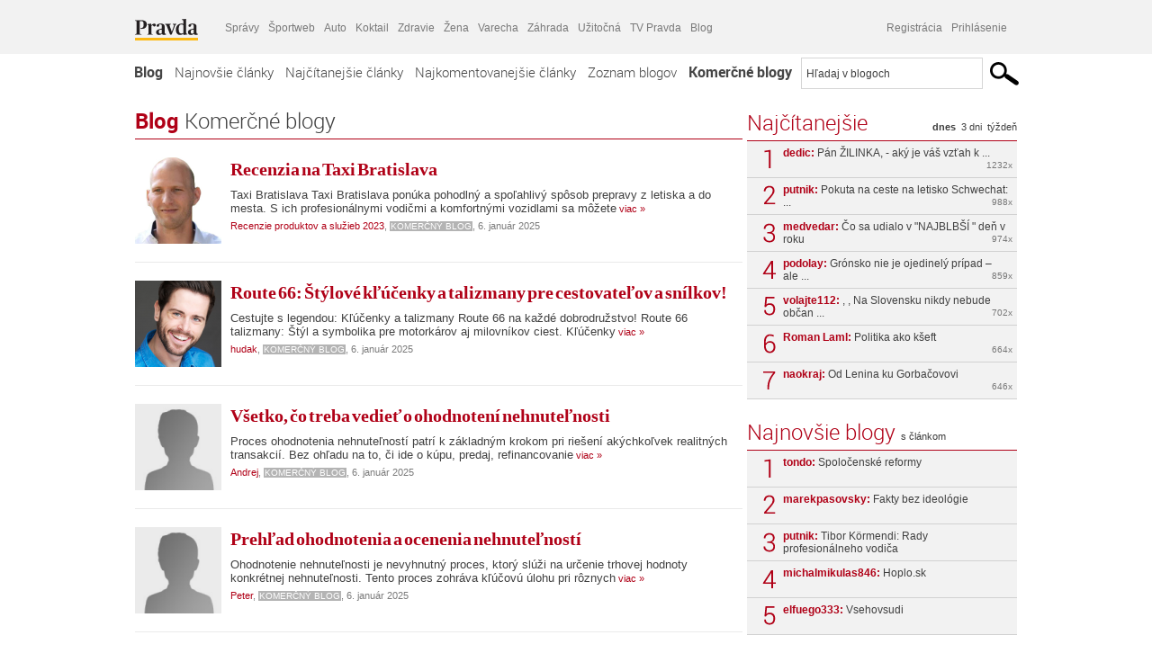

--- FILE ---
content_type: text/html; charset=UTF-8
request_url: https://blog.pravda.sk/page/78/?page=komercne-blogy
body_size: 20119
content:
<!DOCTYPE html>
<html lang="sk-SK">
	<head>
		<meta http-equiv="X-UA-Compatible" content="IE=edge" />
		<meta http-equiv="Content-Type" content="text/html; charset=UTF-8" />

        <meta name="viewport" content="width=device-width, initial-scale=1.0">

        <title>Blog - Pravda</title>
		<meta name="description" content="Hlavná stránka blogov na portáli Pravda.sk" />
		<meta name="keywords" content="blog, blogy, weblog, bloger, blogeri, články od užívateľov, denník, denníček, zápisník" />
		<meta property="og:locale" content="sk_SK" />
		<meta property="og:site_name" content="Blog.Pravda.sk" />
		<meta property="og:title" content="Blog - Pravda" />
		<meta property="og:type" content="website" />
		<meta property="og:url" content="https://blog.pravda.sk/page/78/?page=komercne-blogy" />
		<meta property="og:image" content="https://blog.pravda.sk/wp-content/default-avatar-blog-256.png" />
		<meta property="og:description" content="Hlavná stránka blogov na portáli Pravda.sk" />
		<meta property="fb:app_id" content="551502881548785" />

		<link rel="alternate" type="application/rss+xml" title="Blog &#8211; Pravda RSS všetkých nových článkov na blogoch" href="wp-content/recent-global-posts-feed.php" />
		<link rel="stylesheet" type="text/css" href="https://blog.pravda.sk/wp-content/themes/pravda-sk/style.css?v=snv5af" media="screen" />
		<link rel="stylesheet" type="text/css" href="//ipravda.sk/css/pravda-min-exporty-20260120010101.css" media="all" />
		<link rel="shortcut icon" type="image/ico" href="https://blog.pravda.sk/wp-content/themes/pravda-sk/images/fav.ico" />
		<script type="text/javascript">window.gdprAppliesGlobally=true;(function(){function a(e){if(!window.frames[e]){if(document.body&&document.body.firstChild){var t=document.body;var n=document.createElement("iframe");n.style.display="none";n.name=e;n.title=e;t.insertBefore(n,t.firstChild)}
else{setTimeout(function(){a(e)},5)}}}function e(n,r,o,c,s){function e(e,t,n,a){if(typeof n!=="function"){return}if(!window[r]){window[r]=[]}var i=false;if(s){i=s(e,t,n)}if(!i){window[r].push({command:e,parameter:t,callback:n,version:a})}}e.stub=true;function t(a){if(!window[n]||window[n].stub!==true){return}if(!a.data){return}
var i=typeof a.data==="string";var e;try{e=i?JSON.parse(a.data):a.data}catch(t){return}if(e[o]){var r=e[o];window[n](r.command,r.parameter,function(e,t){var n={};n[c]={returnValue:e,success:t,callId:r.callId};a.source.postMessage(i?JSON.stringify(n):n,"*")},r.version)}}
if(typeof window[n]!=="function"){window[n]=e;if(window.addEventListener){window.addEventListener("message",t,false)}else{window.attachEvent("onmessage",t)}}}e("__tcfapi","__tcfapiBuffer","__tcfapiCall","__tcfapiReturn");a("__tcfapiLocator");(function(e){
var t=document.createElement("script");t.id="spcloader";t.type="text/javascript";t.async=true;t.src="https://sdk.privacy-center.org/"+e+"/loader.js?target="+document.location.hostname;t.charset="utf-8";var n=document.getElementsByTagName("script")[0];n.parentNode.insertBefore(t,n)})("3247b01c-86d7-4390-a7ac-9f5e09b2e1bd")})();</script>
		<script src="//blog.pravda.sk/wp-includes/js/jquery/jquery.js"></script>
		<script src="https://blog.pravda.sk/wp-content/themes/pravda-sk/js/jquery-migrate-1.2.1.min.js?v=rzryl3"></script>
		<script src="https://blog.pravda.sk/wp-content/themes/pravda-sk/js/perex_sticky.js?v=rzryl3"></script>
		<script src="//ipravda.sk/js/pravda-min-exporty-20260120010101.js"></script>
		<!--[if lte IE 6]>
		<link rel="stylesheet" type="text/css" href="https://blog.pravda.sk/wp-content/themes/pravda-sk/IE6fix.css" media="screen" />
		<![endif]-->
		<!--[if gt IE 6]>
		<link rel="stylesheet" type="text/css" href="https://blog.pravda.sk/wp-content/themes/pravda-sk/IE6gtfix.css" media="screen" />
		<![endif]-->
		<script type="text/javascript">
  perex_dfp = {
    //"ba": {"name": '/61782924/blog_hp_ba', "id": 'div-gpt-ad-1528634504686-612'},
    //"bbb": {"name": '/61782924/blog_hp_bbb', "id": 'div-gpt-ad-1528634504686-613'},
    //"bs": {"name": '/61782924/blog_hp_bs', "id": 'div-gpt-ad-1528634504686-614'},
    "lea": {"name": '/61782924/blog_hp_lea', "id": 'div-gpt-ad-1528634504686-615'},
    //"ss_co": {"name": '/61782924/blog_hp_ss_co', "id": 'div-gpt-ad-1528634504686-616'},
    "ss1": {"name": '/61782924/blog_hp_ss1', "id": 'div-gpt-ad-1528634504686-618'},
    "ss2": {"name": '/61782924/blog_hp_ss2', "id": 'div-gpt-ad-1528634504686-91'},
    "interstitial": {}
  };
</script>

<script type="application/javascript" src="https://storage.googleapis.com/pravda-ad-script/perex_universalMaster.min.js?v=v"></script>
<link rel='dns-prefetch' href='//s.w.org' />
		<script type="text/javascript">
			window._wpemojiSettings = {"baseUrl":"https:\/\/s.w.org\/images\/core\/emoji\/13.0.1\/72x72\/","ext":".png","svgUrl":"https:\/\/s.w.org\/images\/core\/emoji\/13.0.1\/svg\/","svgExt":".svg","source":{"concatemoji":"https:\/\/blog.pravda.sk\/wp-includes\/js\/wp-emoji-release.min.js?ver=5.6.2"}};
			!function(e,a,t){var n,r,o,i=a.createElement("canvas"),p=i.getContext&&i.getContext("2d");function s(e,t){var a=String.fromCharCode;p.clearRect(0,0,i.width,i.height),p.fillText(a.apply(this,e),0,0);e=i.toDataURL();return p.clearRect(0,0,i.width,i.height),p.fillText(a.apply(this,t),0,0),e===i.toDataURL()}function c(e){var t=a.createElement("script");t.src=e,t.defer=t.type="text/javascript",a.getElementsByTagName("head")[0].appendChild(t)}for(o=Array("flag","emoji"),t.supports={everything:!0,everythingExceptFlag:!0},r=0;r<o.length;r++)t.supports[o[r]]=function(e){if(!p||!p.fillText)return!1;switch(p.textBaseline="top",p.font="600 32px Arial",e){case"flag":return s([127987,65039,8205,9895,65039],[127987,65039,8203,9895,65039])?!1:!s([55356,56826,55356,56819],[55356,56826,8203,55356,56819])&&!s([55356,57332,56128,56423,56128,56418,56128,56421,56128,56430,56128,56423,56128,56447],[55356,57332,8203,56128,56423,8203,56128,56418,8203,56128,56421,8203,56128,56430,8203,56128,56423,8203,56128,56447]);case"emoji":return!s([55357,56424,8205,55356,57212],[55357,56424,8203,55356,57212])}return!1}(o[r]),t.supports.everything=t.supports.everything&&t.supports[o[r]],"flag"!==o[r]&&(t.supports.everythingExceptFlag=t.supports.everythingExceptFlag&&t.supports[o[r]]);t.supports.everythingExceptFlag=t.supports.everythingExceptFlag&&!t.supports.flag,t.DOMReady=!1,t.readyCallback=function(){t.DOMReady=!0},t.supports.everything||(n=function(){t.readyCallback()},a.addEventListener?(a.addEventListener("DOMContentLoaded",n,!1),e.addEventListener("load",n,!1)):(e.attachEvent("onload",n),a.attachEvent("onreadystatechange",function(){"complete"===a.readyState&&t.readyCallback()})),(n=t.source||{}).concatemoji?c(n.concatemoji):n.wpemoji&&n.twemoji&&(c(n.twemoji),c(n.wpemoji)))}(window,document,window._wpemojiSettings);
		</script>
		<style type="text/css">
img.wp-smiley,
img.emoji {
	display: inline !important;
	border: none !important;
	box-shadow: none !important;
	height: 1em !important;
	width: 1em !important;
	margin: 0 .07em !important;
	vertical-align: -0.1em !important;
	background: none !important;
	padding: 0 !important;
}
</style>
	<link rel='stylesheet' id='wp-block-library-css'  href='https://blog.pravda.sk/wp-includes/css/dist/block-library/style.min.css?ver=5.6.2' type='text/css' media='all' />
<link rel='stylesheet' id='wp-pagenavi-css'  href='https://blog.pravda.sk/wp-content/themes/pravda-sk/pagenavi-css.css?ver=2.70' type='text/css' media='all' />
<link rel="https://api.w.org/" href="https://blog.pravda.sk/wp-json/" /><link rel="EditURI" type="application/rsd+xml" title="RSD" href="https://blog.pravda.sk/xmlrpc.php?rsd" />
	<style type="text/css">
		#header{
			background-color: #f2f2f2;
			height: 150px;
			width:980px;
			padding:0;
		}

		.desc, .desc a {
		  font-family: Arial, Helvetica, Sans-Serif;
		  font-size: 16px;
		  font-style: italic;
		  font-weight: normal;
		  padding:0;
		  margin:0;
		  color: # !important;
		}
		  #header h1 a, .desc {
			color:#000000;
		}
		.desc {}
	</style>
	</head>
<body>
		<!--  ads leaderboard -->
		<div class="advCenterLeaderboard"><div class="leaderboard">
			<!-- /61782924/blog_hp_lea -->
<div id="advert-top-nest"></div>
<div id='div-gpt-ad-1528634504686-615' style="max-width: 1200px; max-height: 400px; overflow: hidden">
<script>
  if(typeof PEREX === "object" && PEREX.isAdvertisementEnabled()) { googletag.cmd.push(function() { googletag.display('div-gpt-ad-1528634504686-615'); }); }
</script>
</div>		</div></div>
		<!--  end ads leaderboard -->
		<div id="perex-header" class="header extern_blog">
            <div id="perex-menu-wrapper">
            <!-- [Perex head] -->
<div class="portal-menu export-vs" id="portal-menu">
    <span class="hidden-lg hiddem-md">
        Tento web patrí pod
    </span>
    <a href="https://www.pravda.sk/" class="portal-menu-logo">
        <img src="//ipravda.sk/res/portal2017/logo-pravda.svg" alt="Pravda" />
    </a>
    <ul class="portal-menu-nav"><li><span>Ďalšie weby:</span></li><li><a href="https://spravy.pravda.sk/">Správy</a></li><li><a href="https://sportweb.pravda.sk/">Športweb</a></li><li><a href="https://auto.pravda.sk/">Auto</a></li><li><a href="https://koktail.pravda.sk/">Koktail</a></li><li><a href="https://zdravie.pravda.sk/">Zdravie</a></li><li><a href="https://zena.pravda.sk/">Žena</a></li><li><a href="https://varecha.pravda.sk/">Varecha</a></li><li><a href="https://zahrada.pravda.sk/">Záhrada</a></li><li><a href="https://uzitocna.pravda.sk/">Užitočná</a></li><li><a href="https://tv.pravda.sk/">TV Pravda</a></li><li><a href="https://blog.pravda.sk/">Blog</a></li></ul>
            <div class="headerLogin"><div class="userInfo"><a href="https://blog.pravda.sk/wp-signup.php" id="registracia" title="Registrácia">Registrácia</a><a href="https://blog.pravda.sk/wp-pravda-login.php" id="prihlasenie" title="Prihlásenie blogera">Prihlásenie</a></div></div><button class="portal-megamenu-button">Všetky sekcie
            <i>
                <span class="glyphicon glyphicon-triangle-bottom"></span>
            </i>
        </button>
        <div class="portal-menu-actions"></div>
</div>
<div class="portal-megamenu" id="portal-megamenu">
            <div class="portal-megamenu-line spravodajstvo"><h2><span class="portal-megamenu-line-link-wrap"><span class="glyphicon glyphicon-triangle-bottom hidden-lg hidden-md hidden-sm"></span> Spravodajstvo</span></h2><ul><li class="spravy"><a href="https://spravy.pravda.sk/">Správy</a></li><li><a href="https://spravy.pravda.sk/domace/">Domáce</a></li><li><a href="https://spravy.pravda.sk/svet/">Svet</a></li><li class="ekonomika"><a href="https://ekonomika.pravda.sk/">Ekonomika</a></li><li class="kultura"><a href="https://kultura.pravda.sk/">Kultúra</a></li><li class="extern_pocasie"><a href="https://pocasie.pravda.sk/">Počasie</a></li><li class="nazory"><a href="https://nazory.pravda.sk/">Názory</a></li><li><a href="https://www.pravda.sk/chronologia-dna/">Chronológia dňa</a></li><li><a href="https://www.pravda.sk/najcitanejsie-spravy/">Najčítanejšie správy</a></li><li class="komercnespravy"><a href="https://komercnespravy.pravda.sk/">Komerčné správy</a></li></ul></div>
            <div class="portal-megamenu-line link sport"><h2><a href="https://sportweb.pravda.sk/"><span class="glyphicon glyphicon-triangle-bottom hidden-lg hidden-md hidden-sm"></span> Športweb</a></h2><ul><li class="futbal"><a href="https://sportweb.pravda.sk/futbal/">Futbal</a></li><li class="hokej"><a href="https://sportweb.pravda.sk/hokej/">Hokej</a></li><li><a href="https://sportweb.pravda.sk/cyklistika/">Cyklistika</a></li><li><a href="https://sportweb.pravda.sk/tenis/">Tenis</a></li><li><a href="https://sportweb.pravda.sk/zimne-sporty/">Zimné športy</a></li><li><a href="https://sportweb.pravda.sk/nazivo/">Naživo</a></li></ul></div>
            <div class="portal-megamenu-line magaziny"><h2><span class="portal-megamenu-line-link-wrap"><span class="glyphicon glyphicon-triangle-bottom hidden-lg hidden-md hidden-sm"></span> Magazíny</span></h2><ul><li class="extern_ahojmama"><a href="https://ahojmama.pravda.sk/">AhojMama</a></li><li class="auto"><a href="https://auto.pravda.sk/">Auto</a></li><li class="cestovanie"><a href="https://cestovanie.pravda.sk/">Cestovanie</a></li><li class="koktail"><a href="https://koktail.pravda.sk/">Koktail</a></li><li class="mediaklik"><a href="https://www.mediaklik.sk/">Mediaklik</a></li><li class="veda"><a href="https://vat.pravda.sk/">VAT</a></li><li class="zdravie"><a href="https://zdravie.pravda.sk/">Zdravie</a></li><li class="zena"><a href="https://zena.pravda.sk/">Žena</a></li><li><a href="https://zurnal.pravda.sk/">Žurnál</a></li><li><a href="https://zahrada.pravda.sk/">Záhrada</a></li><li><a href="https://www.defencenews.sk/">Defencenews</a></li></ul></div>
            <div class="portal-megamenu-line link uzitocna"><h2><a href="https://uzitocna.pravda.sk/"><span class="glyphicon glyphicon-triangle-bottom hidden-lg hidden-md hidden-sm"></span> Užitočná pravda</a></h2><ul><li><a href="https://uzitocna.pravda.sk/peniaze/">Peniaze</a></li><li><a href="https://uzitocna.pravda.sk/hypoteky/">Hypotéky</a></li><li><a href="https://uzitocna.pravda.sk/dochodky/">Dôchodky</a></li><li><a href="https://uzitocna.pravda.sk/ako-vybavit/">Ako vybaviť</a></li><li><a href="https://uzitocna.pravda.sk/spotrebitel/">Spotrebiteľ</a></li><li><a href="https://uzitocna.pravda.sk/praca-a-kariera/">Práca</a></li><li><a href="https://uzitocna.pravda.sk/zivnostnik/">Živnostník</a></li><li><a href="https://uzitocna.pravda.sk/vzdelavanie/">Vzdelávanie</a></li><li><a href="https://uzitocna.pravda.sk/reality/">Reality</a></li><li><a href="https://uzitocna.pravda.sk/dom-a-byt/">Dom a byt</a></li><li><a href="https://uzitocna.pravda.sk/seniori/">Seniori</a></li><li><a href="https://rady.pravda.sk/">Rady</a></li></ul></div>
            <div class="portal-megamenu-line link extern_varecha"><h2><a href="https://varecha.pravda.sk/"><span class="glyphicon glyphicon-triangle-bottom hidden-lg hidden-md hidden-sm"></span> Varecha</a></h2><ul><li><a href="https://varecha.pravda.sk/recepty">Recepty</a></li><li><a href="https://napady.pravda.sk/">Nápady</a></li><li><a href="https://varecha.pravda.sk/torty/">Torty</a></li><li><a href="https://menu.pravda.sk/" title="MENU.PRAVDA.SK - DENNÉ MENU NA JEDEN KLIK">Denné menu</a></li></ul></div>
            <div class="portal-megamenu-line link varecha_tv"><h2><a href="https://varecha.pravda.sk/tv/"><span class="glyphicon glyphicon-triangle-bottom hidden-lg hidden-md hidden-sm"></span> TV Varecha</a></h2><ul><li><a href="https://varecha.pravda.sk/tv/serialy/">Seriály</a></li><li><a href="https://varecha.pravda.sk/tv/videorecepty/">Videorecepty</a></li><li><a href="https://varecha.pravda.sk/tv/playlist/celebrity-s-varechou/">Celebrity</a></li><li><a href="https://varecha.pravda.sk/tv/playlist/fit-s-viktorom/">Fit s Viktorom</a></li></ul></div>
            <div class="portal-megamenu-line link extern_blog"><h2><a href="https://blog.pravda.sk/"><span class="glyphicon glyphicon-triangle-bottom hidden-lg hidden-md hidden-sm"></span> Blog</a></h2><ul><li><a href="https://blog.pravda.sk/?page=najnovsie-clanky">Najnovšie</a></li><li><a href="https://blog.pravda.sk/?page=najnovsie-clanky">Najčítanejšie</a></li><li><a href="https://blog.pravda.sk/?page=najkomentovanejsie-clanky">Najkomentovanejšie</a></li><li><a href="https://blog.pravda.sk/abecedny-zoznam-blogov/">Zoznam blogov</a></li><li><a href="https://blog.pravda.sk/?page=komercne-blogy">Komerčné blogy</a></li></ul></div>
            <div class="portal-megamenu-line relax"><h2><span class="portal-megamenu-line-link-wrap"><span class="glyphicon glyphicon-triangle-bottom hidden-lg hidden-md hidden-sm"></span> Relax</span></h2><ul><li class="programy"><a href="https://programy.pravda.sk/tv/">TV program</a></li><li><a href="https://spravy.pravda.sk/sutaz/">Súťaže</a></li><li class="extern_debata"><a href="https://debata.pravda.sk/">Debata</a></li><li class="extern_flog"><a href="https://flog.pravda.sk/" title="Flog - prvý slovenský fotoblog. Ukáž svoje obľúbené fotky celému svetu, hodnoť a napíš čo si myslíš o fotkách iných. Foť a bav sa.">Flog</a></li><li class="fotogalerie"><a href="https://fotogalerie.pravda.sk/">Fotogalérie</a></li><li><a href="https://koktail.pravda.sk/stranka/3-horoskop/">Horoskopy</a></li><li><a href="https://spravy.pravda.sk/sudoku/">Sudoku</a></li></ul></div>
            <div class="portal-megamenu-line link extern_tv"><h2><a href="https://tv.pravda.sk/"><span class="glyphicon glyphicon-triangle-bottom hidden-lg hidden-md hidden-sm"></span> TV Pravda</a></h2><ul><li><a href="https://tv.pravda.sk/kategorie/spravodajstvo">Spravodajstvo</a></li><li><a href="https://tv.pravda.sk/kategorie/sport">Šport</a></li><li><a href="https://tv.pravda.sk/kategorie/veda-a-technika">Veda a tech</a></li><li><a href="https://tv.pravda.sk/kategorie/kultura">Kultúra</a></li><li><a href="https://tv.pravda.sk/kategorie/komercne-videa">Komerčné</a></li><li><a href="https://tv.pravda.sk/relacie/ide-o-pravdu">Ide o pravdu</a></li><li><a href="https://tv.pravda.sk/relacie/pocasie">Predpoveď počasia</a></li><li><a href="https://tv.pravda.sk/relacie/ide-o-peniaze">Ide o peniaze</a></li><li><a href="https://tv.pravda.sk/relacie/ide-o-zdravie">Ide o zdravie</a></li><li><a href="https://tv.pravda.sk/relacie/neobycajne-miesta">Neobyčajné miesta</a></li><li><a href="https://tv.pravda.sk/relacie/showroom">Showroom</a></li></ul></div>
            <div class="portal-megamenu-line nakupy"><h2><span class="portal-megamenu-line-link-wrap"><span class="glyphicon glyphicon-triangle-bottom hidden-lg hidden-md hidden-sm"></span> Nákupy</span></h2><ul><li><a href="https://menu.pravda.sk/" title="MENU.PRAVDA.SK - DENNÉ MENU NA JEDEN KLIK">Obedy</a></li><li class="extern_kvety"><a href="https://kvety.pravda.sk/" title="Kvety, donáška kvetov, internetový obchod s kvetmi, kvetinárstvo, Bratislava, Košice">Kvety</a></li><li class="extern_epravda"><a href="https://e.pravda.sk/" title="e.Pravda.sk - elektronický archív denníka Pravda">ePravda</a></li><li class="predplatne"><a href="https://predplatne.pravda.sk/">Predplatné novín</a></li></ul></div>
    </div>
<!-- [/Perex head] -->
            </div>

            <!-- div class="logo_line">
                <a href="https://blog.pravda.sk/" title="Blog.Pravda.sk" class="logo">
					<img src="https://blog.pravda.sk/wp-content/themes/pravda-sk/images/head_logo_blog.png" width="336" height="54" alt="Blog &#8211; Pravda" />
				</a>

                				<a href="https://blog.pravda.sk/wp-signup.php" title="Chcem vlastný blog" id="zalozSiBlog"><span>Založ si blog</span></a>
				
                <div class="cl"></div>
            </div -->

            <div class="menu">
				<ul class="hlavne-menu">
					<li class="home"><a href="https://blog.pravda.sk/" class="home">Blog</a></li>
<li><a href="https://blog.pravda.sk/">Najnovšie články</a></li>
<li><a href="https://blog.pravda.sk/najcitanejsie-clanky/">Najčítanejšie články</a></li>
<li><a href="https://blog.pravda.sk/najkomentovanejsie-clanky/">Najkomentovanejšie články</a></li>
<li><a href="https://blog.pravda.sk/abecedny-zoznam-blogov/">Zoznam blogov</a></li>
<li class="active"><a href="https://blog.pravda.sk/komercne-blogy/">Komerčné blogy</a></li>
				</ul>
                <div class="search_menu">
    <form action="https://blog.pravda.sk/search/" id="pravda-sk-vyhladavanie">
        <input type="hidden" name="cx" value="015300891421530928513:taaozubwj8w" />
        <input type="hidden" name="cof" value="FORID:11" />
        <input type="hidden" name="ie" value="UTF-8" />
        <input type="hidden" name="as_sitesearch" value="blog.pravda.sk" />
        <input id="searchWhat" type="text" class="input" name="q" size="31" onclick="if (this.value == 'Hľadaj v blogoch') { this.value = '';}this.style.color='#000000';" value="Hľadaj v blogoch" />
        <input type="submit" name="sa" value="" class="button" id="Submit1" />
    </form>
</div>
			</div>
		</div>

		<div id="page">
			<div id="centercol" class=""><div id="usual1" class="usual">
	<h1>Blog <span class="black">Komerčné blogy</span></h1>
				<div class="najnovsiePrispevky mato">
										<a href="https://recenzia.blog.pravda.sk"> <img alt='' src='https://blog.pravda.sk/avatar/blog-6954-96.png' class='avatar avatar-96 ' height='96' width='96' /></a>
															<h2><a href="https://recenzia.blog.pravda.sk/2025/01/06/recenzia-na-taxi-bratislava/" title="Recenzia na Taxi Bratislava">Recenzia na Taxi Bratislava</a></h2>

					
					<div class="post-excerpt">
						 Taxi Bratislava Taxi Bratislava ponúka pohodlný a spoľahlivý spôsob prepravy z letiska a do mesta. S ich profesionálnymi vodičmi a komfortnými vozidlami sa môžete<a style='text-decoration:none; font-size: 11px;' href='https://recenzia.blog.pravda.sk/2025/01/06/recenzia-na-taxi-bratislava/'>&nbsp;viac&nbsp;&raquo; </a>						<p class="blogInfo">
							<a href="https://recenzia.blog.pravda.sk/author/recenzia/" title="Autor článku Recenzie produktov a služieb 2023">Recenzie produktov a služieb 2023</a>,
													<span class="meta komercne-blogy">KOMERČNÝ BLOG</span>,
													6. január 2025						</p>
					</div>
					<div class="endRow"></div>
				</div>

							<div class="najnovsiePrispevky mato">
										<a href="https://hudak.blog.pravda.sk"> <img alt='' src='https://blog.pravda.sk/avatar/blog-5907-96.png' class='avatar avatar-96 ' height='96' width='96' /></a>
															<h2><a href="https://hudak.blog.pravda.sk/2025/01/06/route-66-stylove-klucenky-a-talizmany-pre-cestovatelov-a-snilkov/" title="Route 66: Štýlové kľúčenky a talizmany pre cestovateľov a snílkov!">Route 66: Štýlové kľúčenky a talizmany pre cestovateľov a snílkov!</a></h2>

					
					<div class="post-excerpt">
						  Cestujte s legendou: Kľúčenky a talizmany Route 66 na každé dobrodružstvo! Route 66 talizmany: Štýl a symbolika pre motorkárov aj milovníkov ciest. Kľúčenky<a style='text-decoration:none; font-size: 11px;' href='https://hudak.blog.pravda.sk/2025/01/06/route-66-stylove-klucenky-a-talizmany-pre-cestovatelov-a-snilkov/'>&nbsp;viac&nbsp;&raquo; </a>						<p class="blogInfo">
							<a href="https://hudak.blog.pravda.sk/author/hudak/" title="Autor článku hudak">hudak</a>,
													<span class="meta komercne-blogy">KOMERČNÝ BLOG</span>,
													6. január 2025						</p>
					</div>
					<div class="endRow"></div>
				</div>

							<div class="najnovsiePrispevky mato">
										<a href="https://experts.blog.pravda.sk"> <img alt='' src='https://blog.pravda.sk/wp-content/default-avatar-blog-96.png' class='avatar avatar-96 ' height='96' width='96' /></a>
															<h2><a href="https://experts.blog.pravda.sk/2025/01/06/vsetko-co-treba-vediet-o-ohodnoteni-nehnutelnosti/" title="Všetko, čo treba vedieť o ohodnotení nehnuteľnosti">Všetko, čo treba vedieť o ohodnotení nehnuteľnosti</a></h2>

					
					<div class="post-excerpt">
						 Proces ohodnotenia nehnuteľností patrí k základným krokom pri riešení akýchkoľvek realitných transakcií. Bez ohľadu na to, či ide o kúpu, predaj, refinancovanie<a style='text-decoration:none; font-size: 11px;' href='https://experts.blog.pravda.sk/2025/01/06/vsetko-co-treba-vediet-o-ohodnoteni-nehnutelnosti/'>&nbsp;viac&nbsp;&raquo; </a>						<p class="blogInfo">
							<a href="https://experts.blog.pravda.sk/author/experts/" title="Autor článku Andrej">Andrej</a>,
													<span class="meta komercne-blogy">KOMERČNÝ BLOG</span>,
													6. január 2025						</p>
					</div>
					<div class="endRow"></div>
				</div>

							<div class="najnovsiePrispevky mato">
										<a href="https://expert4u.blog.pravda.sk"> <img alt='' src='https://blog.pravda.sk/wp-content/default-avatar-blog-96.png' class='avatar avatar-96 ' height='96' width='96' /></a>
															<h2><a href="https://expert4u.blog.pravda.sk/2025/01/06/prehlad-ohodnotenia-a-ocenenia-nehnutelnosti/" title="Prehľad ohodnotenia a ocenenia nehnuteľností">Prehľad ohodnotenia a ocenenia nehnuteľností</a></h2>

					
					<div class="post-excerpt">
						 Ohodnotenie nehnuteľnosti je nevyhnutný proces, ktorý slúži na určenie trhovej hodnoty konkrétnej nehnuteľnosti. Tento proces zohráva kľúčovú úlohu pri rôznych<a style='text-decoration:none; font-size: 11px;' href='https://expert4u.blog.pravda.sk/2025/01/06/prehlad-ohodnotenia-a-ocenenia-nehnutelnosti/'>&nbsp;viac&nbsp;&raquo; </a>						<p class="blogInfo">
							<a href="https://expert4u.blog.pravda.sk/author/expert4u/" title="Autor článku Peter">Peter</a>,
													<span class="meta komercne-blogy">KOMERČNÝ BLOG</span>,
													6. január 2025						</p>
					</div>
					<div class="endRow"></div>
				</div>

							<div class="najnovsiePrispevky mato">
										<a href="https://recenzia.blog.pravda.sk"> <img alt='' src='https://blog.pravda.sk/avatar/blog-6954-96.png' class='avatar avatar-96 ' height='96' width='96' /></a>
															<h2><a href="https://recenzia.blog.pravda.sk/2025/01/05/recenzia-na-mineralnu-izolaciu/" title="Recenzia na minerálnu izoláciu">Recenzia na minerálnu izoláciu</a></h2>

					
					<div class="post-excerpt">
						 minerálna izolácia Minerálna izolácia, konkrétne kamenná vlna, je vynikajúcim riešením pre tepelné, akustické a požiarnu ochranu v budovách. Tento izolačný<a style='text-decoration:none; font-size: 11px;' href='https://recenzia.blog.pravda.sk/2025/01/05/recenzia-na-mineralnu-izolaciu/'>&nbsp;viac&nbsp;&raquo; </a>						<p class="blogInfo">
							<a href="https://recenzia.blog.pravda.sk/author/recenzia/" title="Autor článku Recenzie produktov a služieb 2023">Recenzie produktov a služieb 2023</a>,
													<span class="meta komercne-blogy">KOMERČNÝ BLOG</span>,
													5. január 2025						</p>
					</div>
					<div class="endRow"></div>
				</div>

							<div class="najnovsiePrispevky mato">
										<a href="https://hudak.blog.pravda.sk"> <img alt='' src='https://blog.pravda.sk/avatar/blog-5907-96.png' class='avatar avatar-96 ' height='96' width='96' /></a>
															<h2><a href="https://hudak.blog.pravda.sk/2025/01/05/ulava-z-prirody-naplasti-na-bolest-chrbtice-bez-chemie/" title="Úľava z prírody: Náplasti na bolesť chrbtice bez chémie!">Úľava z prírody: Náplasti na bolesť chrbtice bez chémie!</a></h2>

					
					<div class="post-excerpt">
						  Prírodná cesta k úľave od bolesti chrbtice: Náplasti, ktoré vám pomôžu! Bez liekov, bez chémie: Prírodné náplasti pre váš chrbát! Náplaste na bolesť chrbtice,<a style='text-decoration:none; font-size: 11px;' href='https://hudak.blog.pravda.sk/2025/01/05/ulava-z-prirody-naplasti-na-bolest-chrbtice-bez-chemie/'>&nbsp;viac&nbsp;&raquo; </a>						<p class="blogInfo">
							<a href="https://hudak.blog.pravda.sk/author/hudak/" title="Autor článku hudak">hudak</a>,
													<span class="meta komercne-blogy">KOMERČNÝ BLOG</span>,
													5. január 2025						</p>
					</div>
					<div class="endRow"></div>
				</div>

							<div class="najnovsiePrispevky mato">
										<a href="https://experts.blog.pravda.sk"> <img alt='' src='https://blog.pravda.sk/wp-content/default-avatar-blog-96.png' class='avatar avatar-96 ' height='96' width='96' /></a>
															<h2><a href="https://experts.blog.pravda.sk/2025/01/05/ako-prebieha-proces-znaleckeho-posudku-na-nehnutelnost/" title="Ako prebieha proces znaleckého posudku na nehnuteľnosť?">Ako prebieha proces znaleckého posudku na nehnuteľnosť?</a></h2>

					
					<div class="post-excerpt">
						 Znalecký posudok na nehnuteľnosť predstavuje kľúčový dokument, ktorý slúži na určenie trhovej hodnoty konkrétneho majetku. Tento dokument je nevyhnutný v mnohých<a style='text-decoration:none; font-size: 11px;' href='https://experts.blog.pravda.sk/2025/01/05/ako-prebieha-proces-znaleckeho-posudku-na-nehnutelnost/'>&nbsp;viac&nbsp;&raquo; </a>						<p class="blogInfo">
							<a href="https://experts.blog.pravda.sk/author/experts/" title="Autor článku Andrej">Andrej</a>,
													<span class="meta komercne-blogy">KOMERČNÝ BLOG</span>,
													5. január 2025						</p>
					</div>
					<div class="endRow"></div>
				</div>

							<div class="najnovsiePrispevky mato">
										<a href="https://expert4u.blog.pravda.sk"> <img alt='' src='https://blog.pravda.sk/wp-content/default-avatar-blog-96.png' class='avatar avatar-96 ' height='96' width='96' /></a>
															<h2><a href="https://expert4u.blog.pravda.sk/2025/01/05/vyznam-a-proces-vypracovania-znaleckeho-posudku-nehnutelnosti/" title="Význam a proces vypracovania znaleckého posudku nehnuteľností">Význam a proces vypracovania znaleckého posudku nehnuteľností</a></h2>

					
					<div class="post-excerpt">
						 Znalecký posudok nehnuteľnosti zohráva kľúčovú úlohu v rôznych situáciách, ktoré vyžadujú objektívne a presné hodnotenie hodnoty nehnuteľnosti. Tento odborný<a style='text-decoration:none; font-size: 11px;' href='https://expert4u.blog.pravda.sk/2025/01/05/vyznam-a-proces-vypracovania-znaleckeho-posudku-nehnutelnosti/'>&nbsp;viac&nbsp;&raquo; </a>						<p class="blogInfo">
							<a href="https://expert4u.blog.pravda.sk/author/expert4u/" title="Autor článku Peter">Peter</a>,
													<span class="meta komercne-blogy">KOMERČNÝ BLOG</span>,
													5. január 2025						</p>
					</div>
					<div class="endRow"></div>
				</div>

							<div class="najnovsiePrispevky mato">
										<a href="https://recenzia.blog.pravda.sk"> <img alt='' src='https://blog.pravda.sk/avatar/blog-6954-96.png' class='avatar avatar-96 ' height='96' width='96' /></a>
															<h2><a href="https://recenzia.blog.pravda.sk/2025/01/04/recenzie-na-cistenie-fasad/" title="Recenzie na čistenie fasád">Recenzie na čistenie fasád</a></h2>

					
					<div class="post-excerpt">
						 čistenie fasád Čistenie fasád je nevyhnutné pre udržanie estetického vzhľadu budov a ich ochranu pred vonkajšími vplyvmi. A SERVIS LIPKA využíva moderné technológie,<a style='text-decoration:none; font-size: 11px;' href='https://recenzia.blog.pravda.sk/2025/01/04/recenzie-na-cistenie-fasad/'>&nbsp;viac&nbsp;&raquo; </a>						<p class="blogInfo">
							<a href="https://recenzia.blog.pravda.sk/author/recenzia/" title="Autor článku Recenzie produktov a služieb 2023">Recenzie produktov a služieb 2023</a>,
													<span class="meta komercne-blogy">KOMERČNÝ BLOG</span>,
													4. január 2025						</p>
					</div>
					<div class="endRow"></div>
				</div>

							<div class="najnovsiePrispevky mato">
										<a href="https://hudak.blog.pravda.sk"> <img alt='' src='https://blog.pravda.sk/avatar/blog-5907-96.png' class='avatar avatar-96 ' height='96' width='96' /></a>
															<h2><a href="https://hudak.blog.pravda.sk/2025/01/04/od-funkcnosti-k-elegancii-drevene-dozy-pre-vas-zivotny-styl/" title="Od funkčnosti k elegancii: Drevené dózy pre váš životný štýl!">Od funkčnosti k elegancii: Drevené dózy pre váš životný štýl!</a></h2>

					
					<div class="post-excerpt">
						  Originálne drevené dózy: Pre krásu a poriadok vo vašej domácnosti. Kúsok prírody vo vašom interiéri: Drevené dózy s dušou.     Štýlové a praktické: Dekoračné<a style='text-decoration:none; font-size: 11px;' href='https://hudak.blog.pravda.sk/2025/01/04/od-funkcnosti-k-elegancii-drevene-dozy-pre-vas-zivotny-styl/'>&nbsp;viac&nbsp;&raquo; </a>						<p class="blogInfo">
							<a href="https://hudak.blog.pravda.sk/author/hudak/" title="Autor článku hudak">hudak</a>,
													<span class="meta komercne-blogy">KOMERČNÝ BLOG</span>,
													4. január 2025						</p>
					</div>
					<div class="endRow"></div>
				</div>

							<div class="najnovsiePrispevky mato">
										<a href="https://experts.blog.pravda.sk"> <img alt='' src='https://blog.pravda.sk/wp-content/default-avatar-blog-96.png' class='avatar avatar-96 ' height='96' width='96' /></a>
															<h2><a href="https://experts.blog.pravda.sk/2025/01/04/rozlisenie-medzi-sudnym-a-sukromnym-znalcom/" title="Rozlíšenie medzi súdnym a súkromným znalcom">Rozlíšenie medzi súdnym a súkromným znalcom</a></h2>

					
					<div class="post-excerpt">
						 Ak sa ocitnete v situácii, ktorá si vyžaduje odborný posudok, je dôležité pochopiť rozdiely medzi súdnym a súkromným znalcom. Tieto odlišnosti môžu zásadne<a style='text-decoration:none; font-size: 11px;' href='https://experts.blog.pravda.sk/2025/01/04/rozlisenie-medzi-sudnym-a-sukromnym-znalcom/'>&nbsp;viac&nbsp;&raquo; </a>						<p class="blogInfo">
							<a href="https://experts.blog.pravda.sk/author/experts/" title="Autor článku Andrej">Andrej</a>,
													<span class="meta komercne-blogy">KOMERČNÝ BLOG</span>,
													4. január 2025						</p>
					</div>
					<div class="endRow"></div>
				</div>

							<div class="najnovsiePrispevky mato">
										<a href="https://expert4u.blog.pravda.sk"> <img alt='' src='https://blog.pravda.sk/wp-content/default-avatar-blog-96.png' class='avatar avatar-96 ' height='96' width='96' /></a>
															<h2><a href="https://expert4u.blog.pravda.sk/2025/01/04/rozdiely-medzi-sudnymi-a-sukromnymi-znalcami-v-oblasti-stavebnictva-a-odbornych-posudkov/" title="Rozdiely medzi súdnymi a súkromnými znalcami v oblasti stavebníctva a odborných posudkov">Rozdiely medzi súdnymi a súkromnými znalcami v oblasti stavebníctva a odborných ...</a></h2>

					
					<div class="post-excerpt">
						 Pre každého, kto potrebuje odborné posudky v súdnych alebo súkromných záležitostiach, je veľmi dôležité rozpoznať rozdiely medzi súdnymi a súkromnými znalcami.<a style='text-decoration:none; font-size: 11px;' href='https://expert4u.blog.pravda.sk/2025/01/04/rozdiely-medzi-sudnymi-a-sukromnymi-znalcami-v-oblasti-stavebnictva-a-odbornych-posudkov/'>&nbsp;viac&nbsp;&raquo; </a>						<p class="blogInfo">
							<a href="https://expert4u.blog.pravda.sk/author/expert4u/" title="Autor článku Peter">Peter</a>,
													<span class="meta komercne-blogy">KOMERČNÝ BLOG</span>,
													4. január 2025						</p>
					</div>
					<div class="endRow"></div>
				</div>

							<div class="najnovsiePrispevky mato">
										<a href="https://hudak.blog.pravda.sk"> <img alt='' src='https://blog.pravda.sk/avatar/blog-5907-96.png' class='avatar avatar-96 ' height='96' width='96' /></a>
															<h2><a href="https://hudak.blog.pravda.sk/2025/01/03/dotyk-elegancie-dekoracne-vankuse-ktore-zmenia-vas-interier/" title="Dotyk elegancie: Dekoračné vankúše, ktoré zmenia váš interiér!">Dotyk elegancie: Dekoračné vankúše, ktoré zmenia váš interiér!</a></h2>

					
					<div class="post-excerpt">
						  Vankúšové kúzlo: Dekoračné obliečky pre každý štýl! Zútulnite svoj domov: Trendy motívy na obliečkach! Obliečky, ktoré sa oplatí mať! Ak Vás naša ponuka<a style='text-decoration:none; font-size: 11px;' href='https://hudak.blog.pravda.sk/2025/01/03/dotyk-elegancie-dekoracne-vankuse-ktore-zmenia-vas-interier/'>&nbsp;viac&nbsp;&raquo; </a>						<p class="blogInfo">
							<a href="https://hudak.blog.pravda.sk/author/hudak/" title="Autor článku hudak">hudak</a>,
													<span class="meta komercne-blogy">KOMERČNÝ BLOG</span>,
													3. január 2025						</p>
					</div>
					<div class="endRow"></div>
				</div>

							<div class="najnovsiePrispevky mato">
										<a href="https://recenzia.blog.pravda.sk"> <img alt='' src='https://blog.pravda.sk/avatar/blog-6954-96.png' class='avatar avatar-96 ' height='96' width='96' /></a>
															<h2><a href="https://recenzia.blog.pravda.sk/2025/01/03/info-na-voskovanie-podlah/" title="Info na Voskovanie Podláh">Info na Voskovanie Podláh</a></h2>

					
					<div class="post-excerpt">
						 Voskovanie Podláh Voskovanie podláh je skvelý spôsob, ako predĺžiť životnosť vašich podláh a zachovať ich v dokonalom stave. Tento proces, ktorý zahŕňa nanášanie<a style='text-decoration:none; font-size: 11px;' href='https://recenzia.blog.pravda.sk/2025/01/03/info-na-voskovanie-podlah/'>&nbsp;viac&nbsp;&raquo; </a>						<p class="blogInfo">
							<a href="https://recenzia.blog.pravda.sk/author/recenzia/" title="Autor článku Recenzie produktov a služieb 2023">Recenzie produktov a služieb 2023</a>,
													<span class="meta komercne-blogy">KOMERČNÝ BLOG</span>,
													3. január 2025						</p>
					</div>
					<div class="endRow"></div>
				</div>

							<div class="najnovsiePrispevky mato">
										<a href="https://experts.blog.pravda.sk"> <img alt='' src='https://blog.pravda.sk/wp-content/default-avatar-blog-96.png' class='avatar avatar-96 ' height='96' width='96' /></a>
															<h2><a href="https://experts.blog.pravda.sk/2025/01/03/ako-zacat-uspesnu-karieru-sudneho-znalca-v-oblasti-nehnutelnosti-na-slovensku/" title="Ako začať úspešnú kariéru súdneho znalca v oblasti nehnuteľností na Slovensku">Ako začať úspešnú kariéru súdneho znalca v oblasti nehnuteľností na Slovensku</a></h2>

					
					<div class="post-excerpt">
						 Súdni znalci predstavujú neoddeliteľnú súčasť právneho systému Slovenskej republiky. Ich odborné posudky sú často kľúčové pri riešení zložitých prípadov,<a style='text-decoration:none; font-size: 11px;' href='https://experts.blog.pravda.sk/2025/01/03/ako-zacat-uspesnu-karieru-sudneho-znalca-v-oblasti-nehnutelnosti-na-slovensku/'>&nbsp;viac&nbsp;&raquo; </a>						<p class="blogInfo">
							<a href="https://experts.blog.pravda.sk/author/experts/" title="Autor článku Andrej">Andrej</a>,
													<span class="meta komercne-blogy">KOMERČNÝ BLOG</span>,
													3. január 2025						</p>
					</div>
					<div class="endRow"></div>
				</div>

							<div class="najnovsiePrispevky mato">
										<a href="https://expert4u.blog.pravda.sk"> <img alt='' src='https://blog.pravda.sk/wp-content/default-avatar-blog-96.png' class='avatar avatar-96 ' height='96' width='96' /></a>
															<h2><a href="https://expert4u.blog.pravda.sk/2025/01/03/ako-sa-stat-odbornym-sudnym-znalcom-v-oblasti-nehnutelnosti-na-slovensku/" title="Ako sa stať odborným súdnym znalcom v oblasti nehnuteľností na Slovensku?">Ako sa stať odborným súdnym znalcom v oblasti nehnuteľností na Slovensku?</a></h2>

					
					<div class="post-excerpt">
						 Súdni znalci majú nezastupiteľnú úlohu v právnom systéme Slovenskej republiky, keďže poskytujú odborné posudky a vyjadrenia, ktoré pomáhajú riešiť náročné<a style='text-decoration:none; font-size: 11px;' href='https://expert4u.blog.pravda.sk/2025/01/03/ako-sa-stat-odbornym-sudnym-znalcom-v-oblasti-nehnutelnosti-na-slovensku/'>&nbsp;viac&nbsp;&raquo; </a>						<p class="blogInfo">
							<a href="https://expert4u.blog.pravda.sk/author/expert4u/" title="Autor článku Peter">Peter</a>,
													<span class="meta komercne-blogy">KOMERČNÝ BLOG</span>,
													3. január 2025						</p>
					</div>
					<div class="endRow"></div>
				</div>

							<div class="najnovsiePrispevky mato">
										<a href="https://recenzia.blog.pravda.sk"> <img alt='' src='https://blog.pravda.sk/avatar/blog-6954-96.png' class='avatar avatar-96 ' height='96' width='96' /></a>
															<h2><a href="https://recenzia.blog.pravda.sk/2025/01/02/recenzia-na-stavebniny/" title="Recenzia na Stavebniny">Recenzia na Stavebniny</a></h2>

					
					<div class="post-excerpt">
						 Stavebniny Slosmat je spoľahlivý partner pre každú stavbu, ktorý ponúka široký sortiment stavebných materiálov. Od hrubej stavby až po interiérové úpravy, nájdete<a style='text-decoration:none; font-size: 11px;' href='https://recenzia.blog.pravda.sk/2025/01/02/recenzia-na-stavebniny/'>&nbsp;viac&nbsp;&raquo; </a>						<p class="blogInfo">
							<a href="https://recenzia.blog.pravda.sk/author/recenzia/" title="Autor článku Recenzie produktov a služieb 2023">Recenzie produktov a služieb 2023</a>,
													<span class="meta komercne-blogy">KOMERČNÝ BLOG</span>,
													2. január 2025						</p>
					</div>
					<div class="endRow"></div>
				</div>

							<div class="najnovsiePrispevky mato">
										<a href="https://experts.blog.pravda.sk"> <img alt='' src='https://blog.pravda.sk/wp-content/default-avatar-blog-96.png' class='avatar avatar-96 ' height='96' width='96' /></a>
															<h2><a href="https://experts.blog.pravda.sk/2025/01/02/dolezitost-sudnych-znalcov-a-ich-prinos-pre-pravne-konania/" title="Dôležitosť súdnych znalcov a ich prínos pre právne konania">Dôležitosť súdnych znalcov a ich prínos pre právne konania</a></h2>

					
					<div class="post-excerpt">
						 Súdny znalec zohráva významnú úlohu v právnych procesoch, kde sú kľúčové odborné znalosti na posúdenie špecifických aspektov prípadu. Títo odborníci prispievajú<a style='text-decoration:none; font-size: 11px;' href='https://experts.blog.pravda.sk/2025/01/02/dolezitost-sudnych-znalcov-a-ich-prinos-pre-pravne-konania/'>&nbsp;viac&nbsp;&raquo; </a>						<p class="blogInfo">
							<a href="https://experts.blog.pravda.sk/author/experts/" title="Autor článku Andrej">Andrej</a>,
													<span class="meta komercne-blogy">KOMERČNÝ BLOG</span>,
													2. január 2025						</p>
					</div>
					<div class="endRow"></div>
				</div>

							<div class="najnovsiePrispevky mato">
										<a href="https://expert4u.blog.pravda.sk"> <img alt='' src='https://blog.pravda.sk/wp-content/default-avatar-blog-96.png' class='avatar avatar-96 ' height='96' width='96' /></a>
															<h2><a href="https://expert4u.blog.pravda.sk/2025/01/02/uloha-sudnych-znalcov-v-pravnych-procesoch/" title="Úloha súdnych znalcov v právnych procesoch">Úloha súdnych znalcov v právnych procesoch</a></h2>

					
					<div class="post-excerpt">
						 Súdny znalec je nevyhnutným profesionálom v právnych prípadoch, ktorý poskytuje odborné posudky a hodnotenia v rôznych oblastiach. Súdne znalectvo má široké využitie<a style='text-decoration:none; font-size: 11px;' href='https://expert4u.blog.pravda.sk/2025/01/02/uloha-sudnych-znalcov-v-pravnych-procesoch/'>&nbsp;viac&nbsp;&raquo; </a>						<p class="blogInfo">
							<a href="https://expert4u.blog.pravda.sk/author/expert4u/" title="Autor článku Peter">Peter</a>,
													<span class="meta komercne-blogy">KOMERČNÝ BLOG</span>,
													2. január 2025						</p>
					</div>
					<div class="endRow"></div>
				</div>

							<div class="najnovsiePrispevky mato">
										<a href="https://hudak.blog.pravda.sk"> <img alt='' src='https://blog.pravda.sk/avatar/blog-5907-96.png' class='avatar avatar-96 ' height='96' width='96' /></a>
															<h2><a href="https://hudak.blog.pravda.sk/2025/01/01/nielen-pre-deti-ale-i-vyzdovu/" title="Nielen pre deti, ale i výzdobu!">Nielen pre deti, ale i výzdobu!</a></h2>

					
					<div class="post-excerpt">
						  Vrecká vhodné nielen pre deti do školy, či na iné účely! Skrášlite týmito dekoračnými vreckami detskú izbu! Vrecká pre deti a dekoračné využitie! Ak Vás<a style='text-decoration:none; font-size: 11px;' href='https://hudak.blog.pravda.sk/2025/01/01/nielen-pre-deti-ale-i-vyzdovu/'>&nbsp;viac&nbsp;&raquo; </a>						<p class="blogInfo">
							<a href="https://hudak.blog.pravda.sk/author/hudak/" title="Autor článku hudak">hudak</a>,
													<span class="meta komercne-blogy">KOMERČNÝ BLOG</span>,
													1. január 2025						</p>
					</div>
					<div class="endRow"></div>
				</div>

			
		
	<div class='wp-pagenavi' role='navigation'>
<span class='pages'>Stránka 78 z 236</span><a class="first" href="https://blog.pravda.sk/?page=komercne-blogy">&laquo; Prvá</a><a class="previouspostslink" rel="prev" href="https://blog.pravda.sk/page/77/?page=komercne-blogy">&laquo;</a><a class="page smaller" title="Stránka 74" href="https://blog.pravda.sk/page/74/?page=komercne-blogy">74</a><a class="page smaller" title="Stránka 75" href="https://blog.pravda.sk/page/75/?page=komercne-blogy">75</a><a class="page smaller" title="Stránka 76" href="https://blog.pravda.sk/page/76/?page=komercne-blogy">76</a><a class="page smaller" title="Stránka 77" href="https://blog.pravda.sk/page/77/?page=komercne-blogy">77</a><span aria-current='page' class='current'>78</span><a class="page larger" title="Stránka 79" href="https://blog.pravda.sk/page/79/?page=komercne-blogy">79</a><a class="page larger" title="Stránka 80" href="https://blog.pravda.sk/page/80/?page=komercne-blogy">80</a><a class="page larger" title="Stránka 81" href="https://blog.pravda.sk/page/81/?page=komercne-blogy">81</a><a class="page larger" title="Stránka 82" href="https://blog.pravda.sk/page/82/?page=komercne-blogy">82</a><a class="page larger" title="Stránka 83" href="https://blog.pravda.sk/page/83/?page=komercne-blogy">83</a><a class="nextpostslink" rel="next" href="https://blog.pravda.sk/page/79/?page=komercne-blogy">&raquo;</a><a class="last" href="https://blog.pravda.sk/page/236/?page=komercne-blogy">Posledná &raquo;</a>
</div>
</div>

<div class="clanoktelo_dalsie_clanky_box najcitanejsie_clanky">
		<div class="nadpis_dalsie">
			<a href="https://www.pravda.sk/najcitanejsie-spravy/">Najčítanejšie správy</a>
		</div>
					<div class="rubrikovy_nahlad_clanku">
						<a href="https://spravy.pravda.sk/domace/clanok/782642-v-dome-predsednicky-mimoparlamentnych-piratov-subovej-zasahovala-policia/" class="image"><img src="https://ipravda.sk/res/2023/07/18/thumbs/zuzana-subova-piratska-strana-slovensko-stredna.jpg" width="214" height="159" alt="U šéfky Pirátov zasahovala polícia, Šubovú odviedli. Demokrati hovoria o pomste a Zdechovský je v šoku" /></a>
						<h3>
							<a href="https://spravy.pravda.sk/domace/clanok/782642-v-dome-predsednicky-mimoparlamentnych-piratov-subovej-zasahovala-policia/" class="nadpis_nahlad_clanku">U šéfky Pirátov zasahovala polícia, Šubovú odviedli. Demokrati hovoria o pomste a Zdechovský je v šoku</a>
						</h3>
						<span class="time">19.01.2026 15:12</span>
						<p> Političku muži zákona odviezli.</p>
						<div class="cl"></div>
					</div>
					<div class="rubrikovy_nahlad_clanku">
						<a href="https://spravy.pravda.sk/svet/clanok/782654-o-novom-svetovom-poriadku-uz-otvorene-hovori-i-zapad-novou-mocnostou-sa-stava-cina/" class="image"><img src="https://ipravda.sk/res/2026/01/19/thumbs/donald-trump-si-tin-pching-stredna.jpg" width="214" height="159" alt="O novom svetovom poriadku už otvorene hovorí i Západ. Čína vďaka Trumpovi silnie" /></a>
						<h3>
							<a href="https://spravy.pravda.sk/svet/clanok/782654-o-novom-svetovom-poriadku-uz-otvorene-hovori-i-zapad-novou-mocnostou-sa-stava-cina/" class="nadpis_nahlad_clanku">O novom svetovom poriadku už otvorene hovorí i Západ. Čína vďaka Trumpovi silnie</a>
						</h3>
						<span class="time">19.01.2026 17:00</span>
						<p>Trumpove kroky ženú amerických spojencov do náručia Číny.</p>
						<div class="cl"></div>
					</div>
					<div class="rubrikovy_nahlad_clanku">
						<a href="https://spravy.pravda.sk/domace/clanok/782648-ziadna-praca-zadarmo-pri-pokladni-obchody-uz-maju-system-kde-nakup-netreba-skenovat/" class="image"><img src="https://ipravda.sk/res/2026/01/19/thumbs/decathlon-pokladna-pokladne-platba_01-stredna.jpg" width="214" height="159" alt="Žiadna „práca zadarmo“ pri pokladni: obchody už majú systém, kde nákup netreba skenovať" /></a>
						<h3>
							<a href="https://spravy.pravda.sk/domace/clanok/782648-ziadna-praca-zadarmo-pri-pokladni-obchody-uz-maju-system-kde-nakup-netreba-skenovat/" class="nadpis_nahlad_clanku">Žiadna „práca zadarmo“ pri pokladni: obchody už majú systém, kde nákup netreba skenovať</a>
						</h3>
						<span class="time">20.01.2026 06:00</span>
						<p>Stačí položiť nákup a zaplatiť. Ako táto technológia funguje?</p>
						<div class="cl"></div>
					</div>
					<div class="rubrikovy_nahlad_clanku">
						<a href="https://spravy.pravda.sk/svet/clanok/782682-video-snehom-zasypana-kamcatka-zmrznuta-amerika-ladova-ukrajina-polarny-vortex-zmrazi-cast-sveta/" class="image"><img src="https://ipravda.sk/res/2026/01/19/thumbs/sneha-na-kamcatke-zasypal-cestu-semafory-aj-domy-stredna.jpg" width="214" height="159" alt="VIDEO: Zasypaná Kamčatka, zmrznutá Amerika, ľadová Ukrajina. Polárny vortex zmrazí časť sveta. Pocíti ho aj Slovensko?" /></a>
						<h3>
							<a href="https://spravy.pravda.sk/svet/clanok/782682-video-snehom-zasypana-kamcatka-zmrznuta-amerika-ladova-ukrajina-polarny-vortex-zmrazi-cast-sveta/" class="nadpis_nahlad_clanku">VIDEO: Zasypaná Kamčatka, zmrznutá Amerika, ľadová Ukrajina. Polárny vortex zmrazí časť sveta. Pocíti ho aj Slovensko?</a>
						</h3>
						<span class="time">19.01.2026 22:10</span>
						<p>Oslabenie polárneho víru a následný vpád mrazivého vzduchu hlbšie na juh ovplyvní Spojené štáty aj bojujúcu Ukrajinu. Ruskú Kamčatku už zasypal snehom.</p>
						<div class="cl"></div>
					</div></div>

		</div>
		<!--/centercol -->
      <div id="rightcol">
		  <div class="box slidebarBox">
		      <div class="najcitanejsie_box perex-intervals">
				<h2>Najčítanejšie</h2>
                <div class="intervals">
                    <a href="#" data-interval="1" class="selected">dnes</a>
                    <a href="#" data-interval="2">3 dni</a>
                    <a href="#" data-interval="3">týždeň</a>
                </div>

				<ul class="interval-list-1">
					<li class="li1"><a href='https://dedic.blog.pravda.sk/2026/01/19/pan-zilinka-aky-je-vas-vztah-k-curilovcom-a-lipsicovi-aky-je-vas-vztah-k-vlade-sr/'><span class="author">dedic:</span> Pán ŽILINKA, - aký je váš vzťah k ...<span class="viewed">1232x</span></a><div class="endRow"></div></li><li class="li2"><a href='https://profivodic.blog.pravda.sk/2026/01/19/pokuta-na-ceste-na-letisko-schwechat-moja-skusenost-a-prakticky-navod-ako-sa-vyhnut-zbytocnym-sankciam-v-rakusku/'><span class="author">putnik:</span> Pokuta na ceste na letisko Schwechat: ...<span class="viewed">988x</span></a><div class="endRow"></div></li><li class="li3"><a href='https://medvedar.blog.pravda.sk/2026/01/19/co-sa-udialo-v-najblbsi-den-v-roku/'><span class="author">medvedar:</span> Čo sa udialo v "NAJBLBŠÍ " deň v roku<span class="viewed">974x</span></a><div class="endRow"></div></li><li class="li4"><a href='https://podolay.blog.pravda.sk/2026/01/19/gronsko-nie-je-ojedinely-pripad-ale-symptom-strategickeho-rozpadu-europy/'><span class="author">podolay:</span> Grónsko nie je ojedinelý prípad – ale ...<span class="viewed">859x</span></a><div class="endRow"></div></li><li class="li5"><a href='https://volajte112.blog.pravda.sk/2026/01/19/na-slovensku-nikdy-nebude-obcan-spokojny-obcan/'><span class="author">volajte112:</span> , , Na Slovensku nikdy nebude občan ...<span class="viewed">702x</span></a><div class="endRow"></div></li><li class="li6"><a href='https://romanlaml.blog.pravda.sk/2026/01/20/politika-ako-kseft/'><span class="author">Roman Laml:</span> Politika ako kšeft<span class="viewed">664x</span></a><div class="endRow"></div></li><li class="li7"><a href='https://naokraj.blog.pravda.sk/2026/01/19/od-lenina-ku-gorbacovovi/'><span class="author">naokraj:</span> Od Lenina ku Gorbačovovi<span class="viewed">646x</span></a><div class="endRow"></div></li>				</ul>
                <ul class="interval-list-2" style="display: none;">
					<li class="li1"><a href='https://dedic.blog.pravda.sk/2026/01/18/izolovany-fico-a-mile-opozicne-deti/'><span class="author">dedic:</span> Izolovaný FICO v USA a milé opozičné ...<span class="viewed">2460x</span></a><div class="endRow"></div></li><li class="li2"><a href='https://ferro.blog.pravda.sk/2026/01/19/stvr-o-5-minut-12-velky-potlesk-pre-ivana-korcoka/'><span class="author">ferro:</span> STVR O 5 minút 12 – Veľký potlesk pre ...<span class="viewed">2085x</span></a><div class="endRow"></div></li><li class="li3"><a href='https://gumurin.blog.pravda.sk/2026/01/19/joj-fico-v-usa/'><span class="author">gumurin:</span> JOJ, Fico v USA!<span class="viewed">1770x</span></a><div class="endRow"></div></li><li class="li4"><a href='https://stan021.blog.pravda.sk/2026/01/18/ukrajina-nechce-prevziat-padlych-vojakov/'><span class="author">stan021:</span> Ukrajina nechce prevziať padlých ...<span class="viewed">1553x</span></a><div class="endRow"></div></li><li class="li5"><a href='https://marekpasovsky.blog.pravda.sk/2026/01/17/ukrajinske-dobrodruzstvo-jaroslava-nada-cast-1/'><span class="author">marekpasovsky:</span> Ukrajinské dobrodružstvo Jaroslava ...<span class="viewed">1547x</span></a><div class="endRow"></div></li><li class="li6"><a href='https://choze.blog.pravda.sk/2026/01/18/co-na-donalda-povie-student-muro/'><span class="author">José:</span> Čo na Donalda a Fica  povie študent  ...<span class="viewed">1546x</span></a><div class="endRow"></div></li><li class="li7"><a href='https://trikopce.blog.pravda.sk/2026/01/19/zimne-tazenie-rusov-na-ukrajine-je-zatial-uspesne/'><span class="author">trikopce:</span> Zimné  ŤAŽENIE  RUSOV  na Ukrajine je ...<span class="viewed">1516x</span></a><div class="endRow"></div></li>				</ul>
				<ul class="interval-list-3" style="display: none;">
					<li class="li1"><a href='https://trikopce.blog.pravda.sk/2026/01/14/rusi-vypli-ukrajinu/'><span class="author">trikopce:</span> Rusi VYPLI  "UKRAJINU"<span class="viewed">2826x</span></a><div class="endRow"></div></li><li class="li2"><a href='https://ferro.blog.pravda.sk/2026/01/14/kto-moze-za-utok-na-petra-schutza-ze-by-fico/'><span class="author">ferro:</span> Kto môže za útok na Petra Schutza? Že ...<span class="viewed">2788x</span></a><div class="endRow"></div></li><li class="li3"><a href='https://ebranitodshimatnoke.blog.pravda.sk/2026/01/14/dr-fico-zacinaju-v-ba-popravy-slovakov-ukrajincami-ci-inymi-hostami/'><span class="author">krkOSKAR bRÁNka:</span> Dr. Fico, začínajú v BA popravy ...<span class="viewed">2709x</span></a><div class="endRow"></div></li><li class="li4"><a href='https://dedic.blog.pravda.sk/2026/01/18/izolovany-fico-a-mile-opozicne-deti/'><span class="author">dedic:</span> Izolovaný FICO v USA a milé opozičné ...<span class="viewed">2460x</span></a><div class="endRow"></div></li><li class="li5"><a href='https://volajte112.blog.pravda.sk/2026/01/14/nie-je-dolezite-len-to-kto-zlo-pachat-zacal-ale/'><span class="author">volajte112:</span> Nie je dôležité len to, kto zlo páchať ...<span class="viewed">2322x</span></a><div class="endRow"></div></li><li class="li6"><a href='https://ferro.blog.pravda.sk/2026/01/19/stvr-o-5-minut-12-velky-potlesk-pre-ivana-korcoka/'><span class="author">ferro:</span> STVR O 5 minút 12 – Veľký potlesk pre ...<span class="viewed">2085x</span></a><div class="endRow"></div></li><li class="li7"><a href='https://dedic.blog.pravda.sk/2026/01/15/plochozemci-zavrazdili-progresivneho-novinara-a-dali-ho-zozrat-sviniam/'><span class="author">dedic:</span> Plochozemci zavraždili progresívneho ...<span class="viewed">1982x</span></a><div class="endRow"></div></li>				</ul>
		      </div>
		  </div>

		  <div class="box slidebarBox">
				<div class="najcitanejsie_box">
					<h2>Najnovšie blogy <span>s článkom</span></h2>
					<ul class="interval-list-1">
						<li class="li1"><a href='https://tondo.blog.pravda.sk/'><span class="author">tondo:</span> Spoločenské reformy</a></li><li class="li2"><a href='https://marekpasovsky.blog.pravda.sk/'><span class="author">marekpasovsky:</span> Fakty bez ideológie</a></li><li class="li3"><a href='https://profivodic.blog.pravda.sk/'><span class="author">putnik:</span> Tibor Körmendi: Rady profesionálneho vodiča</a></li><li class="li4"><a href='https://hoplo.blog.pravda.sk/'><span class="author">michalmikulas846:</span> Hoplo.sk </a></li><li class="li5"><a href='https://elfuego333.blog.pravda.sk/'><span class="author">elfuego333:</span> Vsehovsudi</a></li>					</ul>
				</div>
		  </div>

		  <div class="box slidebarBox">
		      <div class="najcitanejsie_box">
				<h2>Komerčné blogy</h2>
				<ul class="interval-list-1">
					<li class="li1"><a href='https://travel.blog.pravda.sk/2026/01/17/%f0%9f%8c%b4-mauricius-ostrov-kde-sa-cas-spomali-a-zivot-vonia-po-vanilke/'><span class="author">Travel.Sk:</span>  Maurícius – ostrov, kde sa čas spomalí a život vonia ...</a><div class="endRow"></div></li><li class="li2"><a href='https://news.blog.pravda.sk/2026/01/14/akne-v-dospelosti-a-jeho-suvislost-so-stresom-hormonmi-a-zivotnym-stylom/'><span class="author">blogger:</span> Akné v dospelosti a jeho súvislosť so stresom, ...</a><div class="endRow"></div></li><li class="li3"><a href='https://recenzia.blog.pravda.sk/2026/01/19/monterkovo-vyhodne-produkty-v-roku-2026/'><span class="author">Recenzie produktov a služieb 2023:</span> Monterkovo výhodné produkty v roku 2026</a><div class="endRow"></div></li><li class="li4"><a href='https://expert4u.blog.pravda.sk/2026/01/19/ako-zacat-karieru-v-znalectve-a-vybudovat-si-respekt-ako-odbornik/'><span class="author">Peter:</span> Ako začať kariéru v znalectve a vybudovať si rešpekt ...</a><div class="endRow"></div></li><li class="li5"><a href='https://experts.blog.pravda.sk/2026/01/19/ako-systematicky-budovat-uspesnu-karieru-v-znaleckej-cinnosti/'><span class="author">Andrej:</span> Ako systematicky budovať úspešnú kariéru v znaleckej ...</a><div class="endRow"></div></li>				</ul>
		      </div>
		  </div>

		  		  <div class="box slidebarBox">
		    <div class="odporucame_box">
		      <h2>Odporúčame</h2>
			  <ul><li class="li1"><a href="https://ludo.blog.pravda.sk/2024/07/18/maturita-z-matematiky-ano-alebo-nie/">Maturita z matematiky: áno alebo nie?</a></li><li class="li2"><a href="https://homolova.blog.pravda.sk/2024/03/29/fotograficka-cesta-na-najvyssi-vrcholu-azorskych-ostrovov-ponta-do-pico-2351-m/">Fotografická cesta na najvyšší vrchol Azorských ostrovov Ponta do Pico (2351 m)</a></li></ul>		    </div>
		  </div>
		  
		
		  
        <!-- [Blog/CENTER] -->
		<div class="adoceanAdvert adoceanCenter adoceanBlog">
			<!-- /61782924/blog_hp_ss1 -->
<div id='div-gpt-ad-1528634504686-617'>
<script>
  if(typeof PEREX === "object" && PEREX.isAdvertisementEnabled()) { googletag.cmd.push(function() { googletag.display('div-gpt-ad-1528634504686-617'); }); }
</script>
</div>		</div>
        <!-- [/Blog/CENTER] -->

<div id="templavoila-api_portal2013_flog_rightbox-inner">
    <div class="flog_box sidebar_box perex-intervals">
		<div class="heading">
			<a href="https://flog.pravda.sk" class="nadpis">Flogy</a>
			<div class="intervals">
				<a href="#" data-interval="dnesne" class="selected">Dnešné fotografie</a>
				<a href="#" data-interval="vcerajsie">Včerajšie</a>
			</div>
			<div class="cl"></div>
		</div>
        <div class="interval-list-dnesne">
                                    <a href="https://flog.pravda.sk/vlastnyflg.flog?foto=770158"><img src="https://flog.pravda.sk/data/flog/vlastnyflg/770158/img-7562-2JqC_i.jpg"
                    width="70" alt="Krajina v Turci." /></a>
                                    <a href="https://flog.pravda.sk/cez-objektiv.flog?foto=770353"><img src="https://flog.pravda.sk/data/flog/cez-objektiv/770353/dsc-4338poRAZ_i.jpg"
                    width="70" alt="Polárna žiara" /></a>
                                    <a href="https://flog.pravda.sk/cez-objektiv.flog?foto=770185"><img src="https://flog.pravda.sk/data/flog/cez-objektiv/770185/leguan-hopOx_i.jpg"
                    width="70" alt="Leguán zelený Iguana iguana)" /></a>
                                    <a href="https://flog.pravda.sk/ivan19.flog?foto=770084"><img src="https://flog.pravda.sk/data/flog/ivan19/770084/1000043180Tqw_i.jpg"
                    width="70" alt="Štíty" /></a>
                                    <a href="https://flog.pravda.sk/luca-lucano.flog?foto=770808"><img src="https://flog.pravda.sk/data/flog/luca-lucano/770808/dada14sSE_i.jpg"
                    width="70" alt="strakapoud velky" /></a>
                                    <a href="https://flog.pravda.sk/cez-objektiv.flog?foto=770299"><img src="https://flog.pravda.sk/data/flog/cez-objektiv/770299/kvapky-nagOQ_i.jpg"
                    width="70" alt="Kvapky na ihličí a ihličie v kvapkách" /></a>
                                    <a href="https://flog.pravda.sk/ivan19.flog?foto=770283"><img src="https://flog.pravda.sk/data/flog/ivan19/770283/z-kojsovkUYn_i.jpg"
                    width="70" alt="Na Kráľovu hoľu" /></a>
                                    <a href="https://flog.pravda.sk/ivan19.flog?foto=771128"><img src="https://flog.pravda.sk/data/flog/ivan19/771128/na-hrebeniWyJ_i.jpg"
                    width="70" alt="Vianoce..." /></a>
                                    <a href="https://flog.pravda.sk/zdenka-d.flog?foto=770803"><img src="https://flog.pravda.sk/data/flog/zdenka-d/770803/1000085192Kuk_i.jpg"
                    width="70" alt="Jeden inverzny den" /></a>
                                    <a href="https://flog.pravda.sk/marekove-fotky.flog?foto=770556"><img src="https://flog.pravda.sk/data/flog/marekove-fotky/770556/sllxTb_i.jpg"
                    width="70" alt="Slavín" /></a>
                                    <a href="https://flog.pravda.sk/kajano.flog?foto=771604"><img src="https://flog.pravda.sk/data/flog/kajano/771604/img-202512HVB_i.jpg"
                    width="70" alt="Slávnostná sála" /></a>
                                    <a href="https://flog.pravda.sk/marekove-fotky.flog?foto=771583"><img src="https://flog.pravda.sk/data/flog/marekove-fotky/771583/drfbZ_i.jpg"
                    width="70" alt="Dražovce" /></a>
                                    <a href="https://flog.pravda.sk/cez-objektiv.flog?foto=770896"><img src="https://flog.pravda.sk/data/flog/cez-objektiv/770896/dsc-3172uhaXa_i.jpg"
                    width="70" alt="Spomienka na leto" /></a>
                                    <a href="https://flog.pravda.sk/loxodonta.flog?foto=770641"><img src="https://flog.pravda.sk/data/flog/loxodonta/770641/dsc3869qdT_i.jpg"
                    width="70" alt="Chalúpka" /></a>
                                    <a href="https://flog.pravda.sk/jupiter.flog?foto=770373"><img src="https://flog.pravda.sk/data/flog/jupiter/770373/img-9737-mdjU_i.jpg"
                    width="70" alt="V jedno zasnené ráno" /></a>
                                    <a href="https://flog.pravda.sk/colors-of-nature.flog?foto=770121"><img src="https://flog.pravda.sk/data/flog/colors-of-nature/770121/jesen-naXzm_i.jpg"
                    width="70" alt="..." /></a>
                                    <a href="https://flog.pravda.sk/gino-foto.flog?foto=770088"><img src="https://flog.pravda.sk/data/flog/gino-foto/770088/gfhjffghhfyHL_i.jpg"
                    width="70" alt="🦢" /></a>
                                    <a href="https://flog.pravda.sk/root-64.flog?foto=771652"><img src="https://flog.pravda.sk/data/flog/root-64/771652/2009-04-03aSG_i.jpg"
                    width="70" alt="Skokan hnedý (Rana temporaria)" /></a>
                                    <a href="https://flog.pravda.sk/cez-objektiv.flog?foto=771423"><img src="https://flog.pravda.sk/data/flog/cez-objektiv/771423/dsc-1412-bulO_i.jpg"
                    width="70" alt="Vyhliadkový balón" /></a>
                                    <a href="https://flog.pravda.sk/loxodonta.flog?foto=770741"><img src="https://flog.pravda.sk/data/flog/loxodonta/770741/dsc3901WPW_i.jpg"
                    width="70" alt="Domčeky" /></a>
            			<div class="cl"></div>
        </div>
        <div class="interval-list-vcerajsie" style="display: none;">
                                    <a href="https://flog.pravda.sk/vlastnyflg.flog?foto=770158"><img src="https://flog.pravda.sk/data/flog/vlastnyflg/770158/img-7562-2JqC_i.jpg"
                    width="70" alt="Krajina v Turci." /></a>
                                    <a href="https://flog.pravda.sk/cez-objektiv.flog?foto=770353"><img src="https://flog.pravda.sk/data/flog/cez-objektiv/770353/dsc-4338poRAZ_i.jpg"
                    width="70" alt="Polárna žiara" /></a>
                                    <a href="https://flog.pravda.sk/cez-objektiv.flog?foto=770185"><img src="https://flog.pravda.sk/data/flog/cez-objektiv/770185/leguan-hopOx_i.jpg"
                    width="70" alt="Leguán zelený Iguana iguana)" /></a>
                                    <a href="https://flog.pravda.sk/ivan19.flog?foto=770084"><img src="https://flog.pravda.sk/data/flog/ivan19/770084/1000043180Tqw_i.jpg"
                    width="70" alt="Štíty" /></a>
                                    <a href="https://flog.pravda.sk/luca-lucano.flog?foto=770808"><img src="https://flog.pravda.sk/data/flog/luca-lucano/770808/dada14sSE_i.jpg"
                    width="70" alt="strakapoud velky" /></a>
                                    <a href="https://flog.pravda.sk/cez-objektiv.flog?foto=770299"><img src="https://flog.pravda.sk/data/flog/cez-objektiv/770299/kvapky-nagOQ_i.jpg"
                    width="70" alt="Kvapky na ihličí a ihličie v kvapkách" /></a>
                                    <a href="https://flog.pravda.sk/ivan19.flog?foto=770283"><img src="https://flog.pravda.sk/data/flog/ivan19/770283/z-kojsovkUYn_i.jpg"
                    width="70" alt="Na Kráľovu hoľu" /></a>
                                    <a href="https://flog.pravda.sk/ivan19.flog?foto=771128"><img src="https://flog.pravda.sk/data/flog/ivan19/771128/na-hrebeniWyJ_i.jpg"
                    width="70" alt="Vianoce..." /></a>
                                    <a href="https://flog.pravda.sk/zdenka-d.flog?foto=770803"><img src="https://flog.pravda.sk/data/flog/zdenka-d/770803/1000085192Kuk_i.jpg"
                    width="70" alt="Jeden inverzny den" /></a>
                                    <a href="https://flog.pravda.sk/marekove-fotky.flog?foto=770556"><img src="https://flog.pravda.sk/data/flog/marekove-fotky/770556/sllxTb_i.jpg"
                    width="70" alt="Slavín" /></a>
                                    <a href="https://flog.pravda.sk/kajano.flog?foto=771604"><img src="https://flog.pravda.sk/data/flog/kajano/771604/img-202512HVB_i.jpg"
                    width="70" alt="Slávnostná sála" /></a>
                                    <a href="https://flog.pravda.sk/marekove-fotky.flog?foto=771583"><img src="https://flog.pravda.sk/data/flog/marekove-fotky/771583/drfbZ_i.jpg"
                    width="70" alt="Dražovce" /></a>
                                    <a href="https://flog.pravda.sk/cez-objektiv.flog?foto=770896"><img src="https://flog.pravda.sk/data/flog/cez-objektiv/770896/dsc-3172uhaXa_i.jpg"
                    width="70" alt="Spomienka na leto" /></a>
                                    <a href="https://flog.pravda.sk/loxodonta.flog?foto=770641"><img src="https://flog.pravda.sk/data/flog/loxodonta/770641/dsc3869qdT_i.jpg"
                    width="70" alt="Chalúpka" /></a>
                                    <a href="https://flog.pravda.sk/jupiter.flog?foto=770373"><img src="https://flog.pravda.sk/data/flog/jupiter/770373/img-9737-mdjU_i.jpg"
                    width="70" alt="V jedno zasnené ráno" /></a>
                                    <a href="https://flog.pravda.sk/colors-of-nature.flog?foto=770121"><img src="https://flog.pravda.sk/data/flog/colors-of-nature/770121/jesen-naXzm_i.jpg"
                    width="70" alt="..." /></a>
                                    <a href="https://flog.pravda.sk/gino-foto.flog?foto=770088"><img src="https://flog.pravda.sk/data/flog/gino-foto/770088/gfhjffghhfyHL_i.jpg"
                    width="70" alt="🦢" /></a>
                                    <a href="https://flog.pravda.sk/root-64.flog?foto=771652"><img src="https://flog.pravda.sk/data/flog/root-64/771652/2009-04-03aSG_i.jpg"
                    width="70" alt="Skokan hnedý (Rana temporaria)" /></a>
                                    <a href="https://flog.pravda.sk/cez-objektiv.flog?foto=771423"><img src="https://flog.pravda.sk/data/flog/cez-objektiv/771423/dsc-1412-bulO_i.jpg"
                    width="70" alt="Vyhliadkový balón" /></a>
                                    <a href="https://flog.pravda.sk/loxodonta.flog?foto=770741"><img src="https://flog.pravda.sk/data/flog/loxodonta/770741/dsc3901WPW_i.jpg"
                    width="70" alt="Domčeky" /></a>
            			<div class="cl"></div>
        </div>
        <div class="more">
            <a href="https://flog.pravda.sk/">Pridaj svoju fotografiu</a>
            <a href="https://flog.pravda.sk/">Ďalšie fotografie &raquo;</a>
        </div>
    </div>
</div>

        <!-- [Blog/BOTTOM SQUARE] -->
		<div class="adoceanAdvert adoceanBottomSquare adoceanBlog">
			<!-- /61782924/blog_hp_ss2 - LAZY -->
<div id='div-gpt-ad-1528634504686-618'></div>		</div>
        <!-- [/Blog/BOTTOM SQUARE] -->

		</div><!--/rightcol -->
    <div class="endRow"></div>


	<!--/columns -->

	    </div></div><!--/page -->

	<div class="cl"></div>

	<div id="footer">
		<script>
			window.perexGaDimensions = {"dimension4":"blog.pravda.sk"};
		</script>
<!-- [PEREX copyright] -->
<!-- inde na Pravda.sk -->
<div class="inde_na_pravde">
    <div class="heading">
        <p class="nadpis">Odporúčame</p>
    </div>
    <!-- zoznam odporucanych clankov -->
    <div class="clankyCase clankyCase-outer">
        <div class="clankyCase-inner">
                                        <div class="clanok inde-clanok-31"><a href="https://varecha.pravda.sk/recepty/fasirky-so-zemiakovou-kasou-a-zeleninovym-salatom/93292-recept.html"><img src="https://varecha.pravda.sk/usercontent/images/velky-recept51400_1768490570.jpg" width="175" height="131" alt="Fašírky so zemiakovou kašou a zeleninovým..." /></a><a href="https://varecha.pravda.sk/recepty/fasirky-so-zemiakovou-kasou-a-zeleninovym-salatom/93292-recept.html" class="sekcia">VARECHA</a><a href="https://varecha.pravda.sk/recepty/fasirky-so-zemiakovou-kasou-a-zeleninovym-salatom/93292-recept.html" class="nadpis">Fašírky so zemiakovou kašou a zeleninovým šalátom</a></div>
                            <div class="clanok inde-clanok-10"><a href="https://cestovanie.pravda.sk/mesta/clanok/782578-diviaky-ochromili-dopravu-skupinka-zvierat-sa-spred-elektricky-nechcela-hnut/"><img src="//ipravda.sk/res/2026/01/19/thumbs/elektricka-diviaky-kolajnice-stredna.png" width="175" height="131" alt="Diviaky ochromili dopravu, skupinka zvierat sa..." /></a><a href="https://cestovanie.pravda.sk/mesta/clanok/782578-diviaky-ochromili-dopravu-skupinka-zvierat-sa-spred-elektricky-nechcela-hnut/" class="sekcia">CESTOVANIE</a><a href="https://cestovanie.pravda.sk/mesta/clanok/782578-diviaky-ochromili-dopravu-skupinka-zvierat-sa-spred-elektricky-nechcela-hnut/" class="nadpis">Diviaky ochromili dopravu, skupinka zvierat sa spred električky pol hodiny nechcela hnúť</a></div>
                            <div class="clanok inde-clanok-17"><a href="https://kultura.pravda.sk/divadlo/clanok/782523-sest-zien-henricha-viii-v-muzikali-ako-riadna-poprockova-jazda/"><img src="//ipravda.sk/res/2026/01/18/thumbs/six-foto-r-tappert-dole-m-galis-partlova-l-machcinikova-hore-r-polakova-dang-van-k-vreckova-m-drganova-m-dolna-stredna.jpg" width="175" height="131" alt="Šesť žien Henricha VIII. v muzikáli - to je..." /></a><a href="https://kultura.pravda.sk/divadlo/clanok/782523-sest-zien-henricha-viii-v-muzikali-ako-riadna-poprockova-jazda/" class="sekcia">KULTÚRA</a><a href="https://kultura.pravda.sk/divadlo/clanok/782523-sest-zien-henricha-viii-v-muzikali-ako-riadna-poprockova-jazda/" class="nadpis">Šesť žien Henricha VIII. v muzikáli - to je riadna poprocková jazda</a></div>
                            <div class="clanok inde-clanok-30"><a href="https://zdravie.pravda.sk/zdravie-a-prevencia/clanok/782500-uz-len-par-minut-denne-vam-moze-predlzit-zivot-o-4-roky-novy-vyskum-potvrdil-silu-drobnych-ale-ucinnych-zmien/"><img src="//ipravda.sk/res/2024/05/14/thumbs/zena-jedlo-zdrava-strava-salat-stredna.jpg" width="175" height="131" alt="Už len pár minút denne vám môže..." /></a><a href="https://zdravie.pravda.sk/zdravie-a-prevencia/clanok/782500-uz-len-par-minut-denne-vam-moze-predlzit-zivot-o-4-roky-novy-vyskum-potvrdil-silu-drobnych-ale-ucinnych-zmien/" class="sekcia">ZDRAVIE</a><a href="https://zdravie.pravda.sk/zdravie-a-prevencia/clanok/782500-uz-len-par-minut-denne-vam-moze-predlzit-zivot-o-4-roky-novy-vyskum-potvrdil-silu-drobnych-ale-ucinnych-zmien/" class="nadpis">Už len pár minút denne vám môže predĺžiť život o 4 roky. Nový výskum potvrdil silu drobných, ale účinných zmien</a></div>
                            <div class="clanok inde-clanok-13"><a href="https://sportweb.pravda.sk/futbal/reprezentacia/clanok/782538-africky-pohar-narodov-senegal-maroko-finale/"><img src="//ipravda.sk/res/2026/01/18/thumbs/sadio-mane-stredna.jpg" width="175" height="131" alt="Africký šampionát vyvrcholil šialeným..." /></a><a href="https://sportweb.pravda.sk/futbal/reprezentacia/clanok/782538-africky-pohar-narodov-senegal-maroko-finale/" class="sekcia">FUTBAL</a><a href="https://sportweb.pravda.sk/futbal/reprezentacia/clanok/782538-africky-pohar-narodov-senegal-maroko-finale/" class="nadpis">Africký šampionát vyvrcholil šialeným finále. Hráči Senegalu na protest odišli z ihriska, nakoniec sa radovali</a></div>
                            <div class="clanok inde-clanok-9"><a href="https://auto.pravda.sk/poradna/clanok/782677-vacsina-vodicov-nevie-startovat-motor-v-mrazoch-koniec-diskusiam-takto-sa-to-ma-robit-spravne/"><img src="//ipravda.sk/res/2020/12/14/thumbs/auto-zima_07-stredna.jpg" width="175" height="131" alt="Väčšina vodičov nevie štartovať motor v..." /></a><a href="https://auto.pravda.sk/poradna/clanok/782677-vacsina-vodicov-nevie-startovat-motor-v-mrazoch-koniec-diskusiam-takto-sa-to-ma-robit-spravne/" class="sekcia">AUTO</a><a href="https://auto.pravda.sk/poradna/clanok/782677-vacsina-vodicov-nevie-startovat-motor-v-mrazoch-koniec-diskusiam-takto-sa-to-ma-robit-spravne/" class="nadpis">Väčšina vodičov nevie štartovať motor v  mrazoch. Koniec diskusiám, takto sa to robí správne</a></div>
                            <div class="clanok inde-clanok-24"><a href="https://sportweb.pravda.sk/zoh-2026/clanok/782554-bez-generalky-vo-svetovom-pohari-vlhova-zrejme-pojde-na-ostro-az-na-zoh/"><img src="//ipravda.sk/res/2024/01/16/thumbs/petra-vlhova-flachau-slalom-8-stredna.jpg" width="175" height="131" alt="Zlá správa spoza rieky Morava. Česi..." /></a><a href="https://sportweb.pravda.sk/zoh-2026/clanok/782554-bez-generalky-vo-svetovom-pohari-vlhova-zrejme-pojde-na-ostro-az-na-zoh/" class="sekcia">ŠPORT</a><a href="https://sportweb.pravda.sk/zoh-2026/clanok/782554-bez-generalky-vo-svetovom-pohari-vlhova-zrejme-pojde-na-ostro-az-na-zoh/" class="nadpis">Zlá správa spoza rieky Morava. Česi oznámili Vlhovej ortieľ</a></div>
                            <div class="clanok inde-clanok-19"><a href="https://nazory.pravda.sk/komentare-a-glosy/clanok/782478-caj-v-trumpovej-obyvacke-si-fico-predstavoval-trochu-inak-z-jednoduchych-dovodov/"><img src="//ipravda.sk/res/2020/08/10/thumbs/igor-danis-stredna.jpg" width="175" height="131" alt="Čaj v Trumpovej obývačke si Fico užil. Keby..." /></a><a href="https://nazory.pravda.sk/komentare-a-glosy/clanok/782478-caj-v-trumpovej-obyvacke-si-fico-predstavoval-trochu-inak-z-jednoduchych-dovodov/" class="sekcia">NÁZORY</a><a href="https://nazory.pravda.sk/komentare-a-glosy/clanok/782478-caj-v-trumpovej-obyvacke-si-fico-predstavoval-trochu-inak-z-jednoduchych-dovodov/" class="nadpis">Čaj v Trumpovej obývačke si Fico užil. Keby zmluvu podpísali Heger s Bidenom, spievali  by sa ódy </a></div>
                            <div class="clanok inde-clanok-25"><a href="https://spravy.pravda.sk/svet/clanok/782566-trump-napisal-norskemu-premierovi-list-ktory-vyvolava-obavy-jeho-obsah-sa-dostal-na-verejnost/"><img src="//ipravda.sk/res/2026/01/19/thumbs/donald-trump-stredna.jpg" width="175" height="131" alt="Trump napísal nórskemu premiérovi list,..." /></a><a href="https://spravy.pravda.sk/svet/clanok/782566-trump-napisal-norskemu-premierovi-list-ktory-vyvolava-obavy-jeho-obsah-sa-dostal-na-verejnost/" class="sekcia">SPRÁVY</a><a href="https://spravy.pravda.sk/svet/clanok/782566-trump-napisal-norskemu-premierovi-list-ktory-vyvolava-obavy-jeho-obsah-sa-dostal-na-verejnost/" class="nadpis">Trump napísal nórskemu premiérovi list, ktorý vyvoláva obavy. Jeho obsah sa dostal na verejnosť</a></div>
                            <div class="clanok inde-clanok-29"><a href="https://vat.pravda.sk/clovek/clanok/782710-evolveo-ma-detsky-monitor-s-ktorym-mozno-spojit-az-4-kamery-a-zaspieva-aj-uspavanky/"><img src="//ipravda.sk/res/2026/01/20/thumbs/evolveo-baby-monitor-n35-image-1-stredna.jpg" width="175" height="131" alt="Evolveo má detský monitor, s ktorým možno..." /></a><a href="https://vat.pravda.sk/clovek/clanok/782710-evolveo-ma-detsky-monitor-s-ktorym-mozno-spojit-az-4-kamery-a-zaspieva-aj-uspavanky/" class="sekcia">VEDA A TECHNIKA</a><a href="https://vat.pravda.sk/clovek/clanok/782710-evolveo-ma-detsky-monitor-s-ktorym-mozno-spojit-az-4-kamery-a-zaspieva-aj-uspavanky/" class="nadpis">Evolveo má detský monitor, s ktorým možno spojiť až 4 kamery a "zaspieva" aj uspávanky</a></div>
                            <div class="clanok inde-clanok-35"><a href="https://flog.pravda.sk/ixelflexi.flog?foto=771847"><img src="https://flog.pravda.sk/data/flog/ixelflexi/771847/1000012884xvE_s.jpg" width="175" height="131" alt="GANEK I" /></a><a href="https://flog.pravda.sk/ixelflexi.flog?foto=771847" class="sekcia">FLOG</a><a href="https://flog.pravda.sk/ixelflexi.flog?foto=771847" class="nadpis">GANEK I</a></div>
                            <div class="clanok inde-clanok-23"><a href="https://spravy.pravda.sk/regiony/clanok/782643-zla-sprava-pre-vodicov-medzi-donovalmi-a-ruzomberkom-sa-chysta-oprava-mosta/"><img src="//ipravda.sk/res/2025/12/03/thumbs/20241122_donovaly_sneh_doprava_pocasie_09089807-stredna.jpg" width="175" height="131" alt="Zlá správa pre vodičov. Medzi Donovalmi a..." /></a><a href="https://spravy.pravda.sk/regiony/clanok/782643-zla-sprava-pre-vodicov-medzi-donovalmi-a-ruzomberkom-sa-chysta-oprava-mosta/" class="sekcia">REGIÓNY</a><a href="https://spravy.pravda.sk/regiony/clanok/782643-zla-sprava-pre-vodicov-medzi-donovalmi-a-ruzomberkom-sa-chysta-oprava-mosta/" class="nadpis">Zlá správa pre vodičov. Medzi Donovalmi a Ružomberkom sa chystá oprava mosta</a></div>
                            <div class="clanok inde-clanok-12"><a href="https://ekonomika.pravda.sk/ludia/clanok/550381-restauracie-aj-male-pivovary-bojuju-o-prezitie/"><img src="//ipravda.sk/res/2018/07/15/thumbs/pivo-vycap-stredna.jpg" width="175" height="131" alt="Reštaurácie aj malé pivovary bojujú o..." /></a><a href="https://ekonomika.pravda.sk/ludia/clanok/550381-restauracie-aj-male-pivovary-bojuju-o-prezitie/" class="sekcia">EKONOMIKA</a><a href="https://ekonomika.pravda.sk/ludia/clanok/550381-restauracie-aj-male-pivovary-bojuju-o-prezitie/" class="nadpis">Reštaurácie aj malé pivovary bojujú o prežitie</a></div>
                            <div class="clanok inde-clanok-14"><a href="https://sportweb.pravda.sk/hokej/extraliga/clanok/782487-martin-reway-robert-luptak-hk-32-lipovsky-mikulas/"><img src="//ipravda.sk/res/2025/12/06/thumbs/martin-reway-stredna.jpg" width="175" height="131" alt="Neviem, na čom fičí. Vraj mu zničí život?..." /></a><a href="https://sportweb.pravda.sk/hokej/extraliga/clanok/782487-martin-reway-robert-luptak-hk-32-lipovsky-mikulas/" class="sekcia">HOKEJ</a><a href="https://sportweb.pravda.sk/hokej/extraliga/clanok/782487-martin-reway-robert-luptak-hk-32-lipovsky-mikulas/" class="nadpis">Neviem, na čom fičí. Vraj mu zničí život? V Európe som ako rukojemník, nemám kam ísť, viní Réway Liptákov</a></div>
                            <div class="clanok inde-clanok-11"><a href="https://volby.pravda.sk/"><img src="//ipravda.sk/res/2014/11/16/thumbs/komunalne-volby-urna-hlasovanie-stredna.jpg" width="175" height="131" alt="Historické výsledky od roku 1990 na Slovensku..." /></a><a href="https://volby.pravda.sk/" class="sekcia">PARLAMENTNÉ VOĽBY</a><a href="https://volby.pravda.sk/" class="nadpis">Historické výsledky od roku 1990 na Slovensku aj vo vašej obci</a></div>
                            <div class="clanok inde-clanok-33"><a href="https://zena.pravda.sk/ludia/clanok/782553-maria-schumerova-prehovorila-o-vztahu-s-latinakom-tymto-si-ju-o-20-rokov-starsi-herec-ziskal/"><img src="//ipravda.sk/res/2026/01/19/thumbs/lukas-latinak-maria-schumerova-stredna.png" width="175" height="131" alt="Mária Schumerová otvorene prehovorila o..." /></a><a href="https://zena.pravda.sk/ludia/clanok/782553-maria-schumerova-prehovorila-o-vztahu-s-latinakom-tymto-si-ju-o-20-rokov-starsi-herec-ziskal/" class="sekcia">ŽENA</a><a href="https://zena.pravda.sk/ludia/clanok/782553-maria-schumerova-prehovorila-o-vztahu-s-latinakom-tymto-si-ju-o-20-rokov-starsi-herec-ziskal/" class="nadpis">Mária Schumerová otvorene prehovorila o vzťahu s Latinákom: Týmto si ju o 18 rokov starší herec získal</a></div>
                        <div class="cl"></div>
        </div>
    </div>
    <div class="navigation"></div>
</div>
<!-- inde na Pravda.sk end -->
<footer class="pravda-footer no-padding-side">
	<div class="container">
		<div class="pravda-footer-predplatne no-padding-left">
				<a class="obalka" href="https://predplatne.pravda.sk?utm_source=pravda&amp;utm_medium=page-footer&amp;utm_campaign=footer-image">
				<img class="titulka" width="130" alt="Pravda zo dňa 20.1.2026" src="https://covers.digitania.eu/000/592/502/592502.jpg">
	</a>
	<div class="predplatne-text">
		<h4>Objednajte si predplatné denníka Pravda</h4>
		<p>a získajte užitočné informácie na každý deň</p>
		<a href="https://predplatne.pravda.sk?utm_source=pravda&amp;utm_medium=page-footer&amp;utm_campaign=footer-button" class="btn btn-yellow-full">Predplatné denníka Pravda</a>
	</div>
		</div>
		<div class="clearfix hidden-lg hidden-md"></div>
		<div class="pravda-footer-links no-padding-right">
				<div class="social_links">
					sledujte naše sociálne siete aaa
					<div>
						<ul>
							<li>
								<a href="https://www.facebook.com/pravdask" class="fb_link" target="_blank" style="color:#4267B2">
									<i class="bi bi-facebook"></i>
								</a>
							</li>
							<li>
								<a href="https://twitter.com/Pravdask" class="twiter_link" target="_blank" style="color:#00acee">
									<i class="bi bi-twitter"></i>
								</a>
							</li>
							<li>
								<a href="https://www.instagram.com/pravda.sk/" class="insta_link" target="_blank" style="color:#cd486b">
									<i class="bi bi-instagram"></i>
								</a>
							</li>
							<li>
								<a href="https://www.youtube.com/channel/UCFwiZDXn2BtsBxNpUm977pg" class="youtube_link" style="color:#FF0000">
									<i class="bi bi-youtube"></i>
								</a>
							</li>
							<li>
								<a href="https://www.pravda.sk/info/7008-rss-info/" class="rss_link" style="color:#fab201">
									<i class="bi bi-rss-fill"></i>
								</a>
							</li>
						</ul>
					</div>
				</div>
				<div class="app_links">
					stiahnite si aplikáciu a čítajte Pravdu pohodlne aj v mobile
					<div>
						<ul>
							<li>
								<a href="https://aplikacie.pravda.sk/iphone/" class="apple_link" style="color:#000">
									<i class="bi bi-apple"></i>
								</a>
							</li>
							<li>
								<a href="https://aplikacie.pravda.sk/android/" class="android_link" style="color:#a4c639">
									<svg height="24" width="24" fill="#a4c639">
										<path d="M0 0h24v24H0V0z" fill="none" />
										<path d="m17.6 9.48 1.84-3.18c.16-.31.04-.69-.26-.85a.637.637 0 0 0-.83.22l-1.88 3.24a11.463 11.463 0 0 0-8.94 0L5.65 5.67a.643.643 0 0 0-.87-.2c-.28.18-.37.54-.22.83L6.4 9.48A10.78 10.78 0 0 0 1 18h22a10.78 10.78 0 0 0-5.4-8.52zM7 15.25a1.25 1.25 0 1 1 0-2.5 1.25 1.25 0 0 1 0 2.5zm10 0a1.25 1.25 0 1 1 0-2.5 1.25 1.25 0 0 1 0 2.5z" />
									</svg>
								</a>
							</li>
							<li>
								<a href="https://aplikacie.pravda.sk/windows/" class="windows_link" style="color:#00A4EF">
									<i class="bi bi-windows"></i>
								</a>
							</li>
						</ul>
					</div>
				</div>
		</div>
	</div>
	<div class="copyright-wrap">
		<div class="content-wrap">
			<div class="footer-odkazy no-padding-side">
				<div class="center">
	<ul id="footer-menu">
		<li><a title="Kontakty" href="https://blog.pravda.sk/kontakty/">Kontakty</a></li>
		<li><a title="Reklama" href="https://www.pravda.sk/info/7127-cennik-inzercie-na-pravdask-a-birdzsk/">Reklama</a></li>
		<li><a title="Otázky a odpovede" href="https://blog.pravda.sk/otazky-a-odpovede/">Otázky a odpovede</a></li>
		<li><a title="Podmienky používania blogu" href="https://blog.pravda.sk/podmienky-pouzivania/">Podmienky používania</a></li>
		<li><a title="Ako používame súbory cookie?" href="https://www.pravda.sk/info/8693-ako-pouzivame-subory-cookie/">Cookies</a></li>
		<li><a title="Ochrana osobných údajov" href="https://www.pravda.sk/info/9157-ochrana-osobnych-udajov-gdpr/">GDPR</a></li>
		<li class="cl"></li>
	</ul>
	<div class="cl"></div>
	<p class="copyright">&copy; OUR MEDIA SR a. s. 2026. Autorské práva sú vyhradené a vykonáva ich vydavateľ, <a href="https://www.pravda.sk/info/7038-copyright-a-agentury/">viac info</a>.<br />
		Blogovací systém Blog.Pravda.sk beží na technológií Wordpress.</p>
	<div class="ad-webglobe"><a href="https://wy.sk/" target="_blank">Tento web beží na serveroch Webglobe</a>.</div>
</div>			</div>
			<div class="footer-logo">
				<a href="https://www.pravda.sk/">
					<img src="//ipravda.sk/res/portal2017/logo_pravda_footer.png" alt="Pravda.sk" />
				</a>
				<div class="icon-go-to-top">
                    <a href="javascript:Didomi.preferences.show();" title="Odvolať alebo zmeniť súhlas s vyhlásením o súboroch cookies" class="gdpr-reconfirm">
						<span class="glyphicon glyphicon-cog"></span>
					</a>
					<a href="#" id="arrow-top">
						<span class="glyphicon glyphicon-menu-up"></span>
					</a>
				</div>
			</div>
			<div>
				<div class="ad-webglobe"><a href="https://wy.sk/" target="_blank">Tento web beží na serveroch Webglobe</a>.</div>
				<p class="copyright">&copy; OUR MEDIA SR a. s. 2026. Autorské práva sú vyhradené a vykonáva ich vydavateľ, <a href="https://www.pravda.sk/info/7038-copyright-a-agentury/">viac info</a>.</p>
			</div>
		</div>
	</div>
</footer><!-- (C)2000-2014 Gemius SA - novyblog.pravda.sk.scp -->
<script>
<!--//--><![CDATA[//><!--
var pp_gemius_identifier = 'olJKr3tYK_Zcx7pepgARrOUUfQtpEscn2cj05ETECxL.d7';
var pp_gemius_use_cmp = true;
var pp_gemius_cmp_timeout = 30e3;
// lines below shouldn't be edited
function gemius_pending(i) { window[i] = window[i] || function() {var x = window[i+'_pdata'] = window[i+'_pdata'] || []; x[x.length]=arguments;};};
gemius_pending('gemius_hit'); gemius_pending('gemius_event'); gemius_pending('pp_gemius_hit'); gemius_pending('pp_gemius_event');
(function(d,t) {try {var gt=d.createElement(t),s=d.getElementsByTagName(t)[0],l='http'+((location.protocol=='https:')?'s':''); gt.setAttribute('async','async');
gt.setAttribute('defer','defer'); gt.src=l+'://gask.hit.gemius.pl/xgemius.js'; s.parentNode.insertBefore(gt,s);} catch (e) {}})(document,'script');
//--><!]]>
</script>
<!-- Global site tag (gtag.js) - Google Analytics -->
<script async="async" src="https://www.googletagmanager.com/gtag/js?id=G-26GE433HZT"></script>
<script>
	window['gtag_enable_tcf_support'] = true;
	window.dataLayer = window.dataLayer || [];
	function gtag(){dataLayer.push(arguments);}
	gtag('js', new Date());
	gtag('set', {'anonymize_ip': true});
	if ('perexGaDimensions' in window) {
	  gtag('set', window.perexGaDimensions);
	}
	gtag('config', 'G-26GE433HZT', window.perexGaDimensions || {}); /* GA4 */
	gtag('config', 'G-K6BJFG24PP', window.perexGaDimensions || {}); /* GA4 vseobecna */
</script>
<!-- [/PEREX copyright] -->
	</div><!--/footer -->
<!--/page-bot -->


<!-- monitoring is ok -->
<script type='text/javascript' src='https://blog.pravda.sk/wp-includes/js/wp-embed.min.js?ver=5.6.2' id='wp-embed-js'></script>
<!-- BS HP -- >
<div id="BottomStripContainer" style="display: none; width: 100%; position: fixed; z-index: 9998; text-align: center; background-color: rgba(0,0,0,0.5); border-top: 1px solid #000">
<div style="cursor: pointer; position: absolute; z-index: 9999; color: white; background-color: #000; width: 80px; height: 24px; top: -24px; right: 0;" onclick="$(this).parent().remove();">ZATVORIŤ</div>
<!-- /61782924/blog_hp_bs -- >
<div id='div-gpt-ad-1528634504686-614' class="BottomStripBanner">
<script>
  if(typeof PEREX === "object" && PEREX.isAdvertisementEnabled()) { googletag.cmd.push(function() { googletag.display('div-gpt-ad-1528634504686-614'); }); }
</script>
</div></div>-->

<script>
  if (typeof PEREX !== "object" || PEREX.isAdvertisementEnabled()) {
	document.write('<scr'+'ipt type="didomi/javascript" data-vendor="iab:1235" src="//delivery.r2b2.cz/get/pravda.sk/generic/fixed/mobile"></scr'+'ipt>');
  }
</script>

<!-- Caroda -->
<script type="didomi/javascript" data-vendor="iab:954" src="https://publisher.caroda.io/videoPlayer/caroda.min.js?ctok=0f18e94b05474967667a43" crossorigin="anonymous" defer></script>
</body>
</html>


--- FILE ---
content_type: application/javascript; charset=utf-8
request_url: https://fundingchoicesmessages.google.com/f/AGSKWxV17kTvbU1CjZsct_MVVaM2q49OXs_xs-Z347BlAkrNF0ybmKzj5Osf5FAwB5xhcJ7vMrFdpI90VOJskvuV3bX4IBHxrNJjwP3xlogi8q2ZKBKxgc_lW2CKXBphY_AZ2CCUroGdD9HuQM1vdEyRSPnhtFrvQckvOz1e4JP3VsXXEJNkMDkE23tGZmFm/_/ads_yahoo./160x400_/bdcustomadsense--ad-map/-text-ads.
body_size: -1293
content:
window['35b3373a-53d1-4b60-9842-9abee3ec02d0'] = true;

--- FILE ---
content_type: application/javascript
request_url: https://ipravda.sk/js/pravda-min-exporty-20260120010101.js
body_size: 6644
content:
/**
 * Table of contents: 
 * perex_list_intervals.js
 * perex_elsewhere.js
 * pravda.js
 * Generated by MagicMin: 2026-01-20 12:00:02
 */
(function($){$.fn.PerexListIntervals=function(){this.each(function(){var self=this;$(self).find('.intervals a').click(function(e){e.preventDefault();}).hover(function(){$(self).find('.intervals a').not(this).removeClass('selected');$(this).addClass('selected');var list=$(self).find('.interval-list-'+$(this).attr('data-interval'));$(self).find('[class^="interval-list-"]').not(list).hide();list.show();});});}
$(document).ready(function(){$('.perex-intervals').PerexListIntervals();});})(jQuery);(function($){$.fn.PerexElseWhere=function(){this.each(function(){var self=this;var navigation=$(this).find('.navigation');var slider=$(this).find('.clankyCase-inner');var sliderWidth=$(slider).find('.clanok').length*$(slider).find('.clanok').outerWidth();var outerWidth=$(this).find('.clankyCase-outer').innerWidth();var animate=false;var anchorPrev=$('<a>').html('<span>Predchádzajúce</span>').attr('href','#').addClass('previous inactive').click(function(e){e.preventDefault();if(animate||anchorPrev.hasClass('inactive'))
return;animate=true;var left=parseInt($(slider).css('left'))+outerWidth;if(left!==outerWidth&&left<0){$(slider).animate({left:left},{queue:false,complete:function(){animate=false;$(anchorNext).removeClass('inactive');}});}else{$(slider).animate({left:0},{queue:false,complete:function(){animate=false;$(anchorPrev).addClass('inactive');}});}});$(navigation).append(anchorPrev);var anchorNext=$('<a>').html('<span>Ďalšie</span>').attr('href','#').addClass('next').click(function(e){e.preventDefault();if(animate||anchorNext.hasClass('inactive'))
return;animate=true;var left=parseInt($(slider).css('left'))-outerWidth;if(left>(outerWidth-sliderWidth)){$(slider).animate({left:left},{queue:false,complete:function(){animate=false;$(anchorPrev).removeClass('inactive');}});$(slider).find('img.lazy').trigger('appear');}else{$(slider).animate({left:outerWidth-sliderWidth},{queue:false,complete:function(){animate=false;$(anchorNext).addClass('inactive');}});}}).addClass($(slider).find('.clanok').length<=5?'inactive':'');$(navigation).append(anchorNext);});}
$(document).ready(function(){$('.inde_na_pravde').PerexElseWhere();});})(jQuery);var PEREX={nonAdOceanLayerEnabled:true,advertisementEnabled:true,googleAdsenseEnabled:true,initHooks:[],adblockEnabled:true,init:function(){try{if(this.isMobileDevice(true)){}}catch(e){};this.createCookieNamespace();this.initRootMenuSlider();this.initTopArrow();this.initLazyLoading();this.initFooter();this.initFancybox();this.initArticleFbShare();this.initCookieUsageBox();if(this.initHooks.length>0){for(var index in this.initHooks){this.initHooks[index]();}}},disableAdvertisement:function(){this.advertisementEnabled=false;},enableAdvertisement:function(){this.advertisementEnabled=true;},isAdvertisementEnabled:function(){return this.advertisementEnabled;},disableGoogleAdsense:function(){this.googleAdsenseEnabled=false;},enableGoogleAdsense:function(){this.googleAdsenseEnabled=true;},isGoogleAdsenseEnabled:function(){return this.advertisementEnabled&&this.googleAdsenseEnabled;},runIE6Fixes:function(){},createCookieNamespace:function(){if(typeof jQuery.cookie=='undefined'){return;}
var perexCookieNamespace=jQuery.cookie('PEREX');if(!perexCookieNamespace){jQuery.cookie('PEREX','{}',{domain:this.Helper.getPravdaHostName(),path:'/'});}},getCookieNamespace:function(key){if(typeof jQuery.cookie=='undefined'){return null;}
var perexCookieNamespace=jQuery.parseJSON(jQuery.cookie('PEREX'));return(perexCookieNamespace&&typeof perexCookieNamespace[key]!=='undefined')?perexCookieNamespace[key]:null;},setCookieNamespace:function(key,value){if(typeof jQuery.cookie=='undefined'){return;}
var perexCookieNamespace=jQuery.parseJSON(jQuery.cookie('PEREX'));perexCookieNamespace[key]=value;var printObj=typeof JSON!="undefined"?JSON.stringify:function(obj){var arr=[];jQuery.each(obj,function(key,val){var next=key+": ";next+=jQuery.isPlainObject(val)?printObj(val):val;arr.push(next);});return"{ "+arr.join(", ")+" }";};jQuery.cookie('PEREX',printObj(perexCookieNamespace),{domain:this.Helper.getPravdaHostName(),path:'/'});},Helper:{getPravdaHostName:function(){var hostname=window.location.hostname.split('.');hostname=hostname.slice(hostname.length-2);return hostname.join('.');},getPravdaTLD:function(){var hostname=window.location.hostname.split('.');return hostname.slice(hostname.length-1).shift();},getFormValues:function(form){var sendValues={};var values=form.serializeArray();for(var i=0;i<values.length;i++){var name=values[i].name;if(name in sendValues){var val=sendValues[name];if(!(val instanceof Array)){val=[val];}
val.push(values[i].value);sendValues[name]=val;}else{sendValues[name]=values[i].value;}}
return sendValues;},getURLParameter:function(name){return decodeURIComponent((location.search.match(RegExp("[?|&]"+name+'=(.+?)(&|$)'))||[,null])[1]);}},Cookie:{setCookie:function(cname,cvalue,exdays,path,domain){if(exdays>0){var d=new Date();d.setTime(d.getTime()+(exdays*24*60*60*1000));var expires="expires="+d.toUTCString();}
var domain="domain="+(typeof domain==="undefined"?PEREX.Helper.getPravdaHostName():domain);var path="path="+(typeof path==="undefined"?"/":path);document.cookie=cname+"="+cvalue+"; "+(typeof expires!=="undefined"?expires+"; ":"")+path+"; "+domain;},getCookie:function(cname){var name=cname+"=";var ca=document.cookie.split(';');for(var i=0;i<ca.length;i++){var c=ca[i];while(c.charAt(0)==' ')
c=c.substring(1);if(c.indexOf(name)==0)
return c.substring(name.length,c.length);}
return"";}},setRightColumnScrollable:function(){if(typeof jQuery.fn.smartColumnScroller!='undefined'){jQuery('div.right_column').smartColumnScroller();}},registerInitHook:function(fn){if(typeof fn==='function'){this.initHooks.push(fn);}},isMobileDevice:function(useCookie){var navigatorMatch=navigator.userAgent.match(/(Android|webOS|iPhone|iPad|iPod|Symbian|BlackBerry|Windows Phone)/i)!==null;if(useCookie==true&&typeof jQuery.cookie!='undefined'){var cookie=jQuery.cookie('PEREXismobile');if(cookie!=null){if(cookie=='1'){return navigatorMatch;}else{return false;}}}
return navigatorMatch;},isRetinaDisplay:function(){return((window.matchMedia&&(window.matchMedia('only screen and (min-resolution: 192dpi), only screen and (min-resolution: 2dppx), only screen and (min-resolution: 75.6dpcm)').matches||window.matchMedia('only screen and (-webkit-min-device-pixel-ratio: 2), only screen and (-o-min-device-pixel-ratio: 2/1), only screen and (min--moz-device-pixel-ratio: 2), only screen and (min-device-pixel-ratio: 2)').matches))||(window.devicePixelRatio&&window.devicePixelRatio>=2))&&/(iPad|iPhone|iPod)/g.test(navigator.userAgent);},redirectToMobile:function(){jQuery.cookie('PEREXismobile','1',{domain:window.location.host.match(/^[a-z]+(\.pravda\.[a-z]+)jQuery/)[1],path:'/'});var domain=location.host||location.hostName;var newDomain=domain.replace(/[a-z]+(\.pravda\.[a-z]+)/,'mjQuery1');if(newDomain.match(/^m\.pravda\.[a-z]+jQuery/)){var newurl;var articleMatch=location.pathname.match(/^\/[a-z0-9-]+\/clanok\/([0-9]+)-[a-z0-9-]+\//);var thirdLevelDomain=location.host.match(/[a-z]+/)[0];if(articleMatch)newurl='#!a='+articleMatch[1];else if(thirdLevelDomain=='www'&&location.pathname=='/')newurl='#';if(newurl){window.location='http://'+newDomain+'/'+newurl;}}},initTopArrow:function(){jQuery('#arrow-top').click(function(e){e.preventDefault();jQuery('html, body').animate({scrollTop:'0px'},550);});},initLazyLoading:function(){if(typeof jQuery.fn.lazyload!='undefined'){jQuery("img.lazy").lazyload({threshold:200});}},initFancybox:function(){if(typeof jQuery.fn.fancybox!='undefined'&&jQuery('.texy-article-web').length){jQuery('.texy-article-web').on('click','a.fancybox',function(e){e.preventDefault();var self=this;jQuery.fancybox({href:jQuery(self).attr('href'),title:jQuery(self).attr('title'),titlePosition:'inside',titleFormat:function(title){var author=jQuery(self).parent().find('div[class$=-author]');if(author.length){var title=title+'<div class="fancybox-title-author">'+author.text()+'</div>';}
return title;}});});}},setArticleSocialButtonScrollable:function(){jQuery(window).scroll(function(){if(jQuery('#social-share').length){var nav=jQuery('#social-share .buttons');var position=jQuery('#social-share').offset();var contentHeight=jQuery('#clanok_case .pokracovanie_clanku').height()-nav.outerHeight();if(jQuery(this).scrollTop()>position.top){if(jQuery(this).scrollTop()<position.top+contentHeight){jQuery(nav).css({'position':'fixed','top':0,'left':position.left-jQuery(window).scrollLeft()});}else{jQuery(nav).css({'position':'absolute','top':contentHeight,'left':0});}}else{jQuery(nav).css({'position':'relative','top':0,'left':0});}}}).resize(function(){jQuery(this).scroll();}).scroll();},initRootMenuSlider:function(){jQuery('.header .menu ul li.root').each(function(){jQuery(this).bind({mouseenter:function(e){jQuery(this).find('ul.root-submenu').stop(true,false).show().animate({width:jQuery(this).parent().width()},{duration:500,queue:false});},mouseleave:function(e){jQuery(this).find('ul.root-submenu').animate({width:0},{duration:500,queue:false,complete:function(){jQuery(this).hide();}});}});});},initFooter:function(){jQuery('.footer a.obalka').click(function(e){e.preventDefault();jQuery('#footer-obalka-iframe').css({left:jQuery(this).offset().left+jQuery(this).width()+30});jQuery('#footer-obalka-wrapper, #footer-obalka-iframe').fadeIn('fast');});jQuery('#footer-obalka-wrapper, #footer-obalka-iframe a.close').click(function(e){e.preventDefault();jQuery('#footer-obalka-wrapper, #footer-obalka-iframe').fadeOut('fast');});jQuery(document).keydown(function(e){if(jQuery('#footer-obalka-iframe').is(':visible')){var key=e.charCode?e.charCode:e.keyCode?e.keyCode:0;if(key==27){jQuery('#footer-obalka-iframe a.close').click();}}});},initArticleFbShare:function(){jQuery('#article-fb-share a.share').click(function(e){e.preventDefault();if(typeof FB==="object"){FB.ui({method:'share',href:location.href},function(response){if(typeof ga==="function"){ga('send','event','Facebook','Share','article button');}});}else{var leftVal=screen.width / 3;var topVal=screen.height / 5;window.open("http://www.facebook.com/sharer.php?u="+encodeURIComponent(location.href)+"&t="+encodeURIComponent(document.title),"sharer","toolbar=0,status=0,width=626,height=436,left="+leftVal+",top="+topVal);}});},initCookieUsageBox:function(){},checkAdBlock:function(callback){var divName="#AdBox2";if(!jQuery(divName).length){jQuery('<div id="'+divName.substr(1)+'" style="font-size: 5px;visibility: hidden; position: fixed; bottom: 0;"><!-- Google Adsense Ad -->&nbsp;&nbsp;&nbsp;&nbsp;&nbsp;</div>').appendTo('body');}
setTimeout(function(){if(PEREX.adblockEnabled&&jQuery(divName).length){PEREX.adblockEnabled=!jQuery(divName).outerWidth()||!jQuery(divName).outerWidth();}
if(typeof callback==="function")callback();},1e3);},sendAdblockGaEvents:function(){if(typeof ga!=="function")
return;if(PEREX.adblockEnabled){ga('send','event','Adblock','Blocked','true',{'nonInteraction':1});ga('b.send','event','Adblock','Blocked','true',{'nonInteraction':1});if(PEREX.Cookie.getCookie('PEREX_adblock_enabled')!=="1"){PEREX.Cookie.setCookie('PEREX_adblock_enabled',"1",0);}}else{if(PEREX.Cookie.getCookie('PEREX_adblock_enabled')==="1"){ga('send','event','Adblock','Unblocked','allow');ga('b.send','event','Adblock','Unblocked','allow');PEREX.Cookie.setCookie('PEREX_adblock_enabled',"0",0);}else{ga('send','event','Adblock','Unblocked','false',{'nonInteraction':1});ga('b.send','event','Adblock','Unblocked','false',{'nonInteraction':1});}}}};(function(P,n,d){let c=(P.Cookie.getCookie(n)||'').split(d);if(c.length>=2&&new Date(parseInt(c[1])*1000)>new Date()){document.write('<scr'+'ipt src="https://servis.pravda.'+P.Helper.getPravdaTLD()+'/hajax/asms/"></scri'+'pt>');}})(PEREX,'PEREX_ASMS','|');jQuery(document).ready(function(){PEREX.init();if(!PEREX.isMobileDevice()){PEREX.setArticleSocialButtonScrollable();}
PEREX.checkAdBlock(function(){if(PEREX.adblockEnabled&&PEREX.isAdvertisementEnabled()){var css='.perex-adblock-warning {background: #fff1f0 url("//ipravda.sk/res/portal2013/adblock_logo.png") center 10px no-repeat;color: #d85030!important;font-size: 12px;padding: 60px 10px 10px 10px;display: block;text-decoration: none!important;text-align:center;margin-bottom:15px;}\n'
+'.perex-adblock-warning:hover {background-color:#ffe7e6;-webkit-transition: all 0.5s;-moz-transition: all 0.5s;transition: all 0.5s;}';var html='<a class="perex-adblock-warning" href="http://noviny.pravda.sk/pripravujeme/clanok/413902-ako-si-mozete-vypnut-adblock-a-adblock-plus-na-pravda-sk/">'
+'Na tomto mieste sa bežne zobrazuje platená reklama, vďaka ktorej môžete čítať obsah zadarmo.'
+'<br><br>Podporíte nás pridaním Pravda.sk medzi výnimky (whitelist).</a>';if(jQuery('#perex-adblock-css').length===0){jQuery('head').append('<style type="text/css" id="perex-adblock-css">'+css+'</style>');}
jQuery('.adoceanAdvert').each(function(){if(!jQuery(this).is('.adoceanTop, .adoceanTrojclanokBottom')){jQuery(this).append(html);}});}});});if(!PEREX.isMobileDevice()){if(typeof jQuery(window).on==='function'){jQuery(window).on('load',function(){PEREX.setRightColumnScrollable();});}else if(typeof jQuery(window).load==='function'){jQuery(window).load(function(){PEREX.setRightColumnScrollable();});}}
function openFBFancy(ostrov,fbUrl){if(!PEREX.nonAdOceanLayerEnabled)return;if($.cookie('FBFancy_'+ostrov)==1)return;var top=Math.round(($(window).height()-245)/2);var left=Math.round(($(window).width()-665)/2);var frameCss='border:none; background: white; overflow:hidden; width:665px; height:245px; position: fixed; z-index: 100000; top: '+top+'px; left: '+left+'px;';var closeCss='display: block; background: url(http://ipravda.sk/res/portal2013/new/bgr_footer_predplatne_close.png) no-repeat scroll left top; height: 23px; position: fixed; left: '+(left+654)+'px; top: '+(top-12)+'px; width: 23px; z-index: 100001;';$('body').append('<div onclick="$(\'#FBFancy\').remove();" id="FBFancy"><div style="position: fixed;top: 0;left: 0;width: 100%;height: 100%;z-idnex: 99999;background: url(http://ipravda.sk/res/portal2013/overlay.png) repeat;"></div>'+'<iframe src="//www.facebook.com/plugins/likebox.php?href='+fbUrl+'&amp;width=665&amp;height=245&amp;show_faces=true&amp;colorscheme=light&amp;stream=false&amp;show_border=true&amp;header=false&amp;appId=551502881548785" scrolling="no" frameborder="0" style="'+frameCss+'"></iframe>'+'<a href="#" onclick="$(\'#FBFancy\').remove(); return false;" style="'+closeCss+'"></a></div>');$.cookie('FBFancy_'+ostrov,1,{expires:7,domain:PEREX.Helper.getPravdaHostName(),path:'/'});setTimeout('$(\'#FBFancy\').remove()',10000);};

--- FILE ---
content_type: application/javascript; charset=utf-8
request_url: https://fundingchoicesmessages.google.com/f/AGSKWxVYJ-CCxq9hLlBClZiSImsBx3LfHyQJ3Twsy4yf94G9IXeCveySmB1jj2dcbSEsSEpXOxWVOib6Qo6QnE0lxTxHBlPRXBAIO8ID9T9AnfGIwbUEsWVjYh2ngBUpllmnSXWGqmSUnw==?fccs=W251bGwsbnVsbCxudWxsLG51bGwsbnVsbCxudWxsLFsxNzY4OTA3ODAwLDIyODAwMDAwMF0sbnVsbCxudWxsLG51bGwsW251bGwsWzcsMTAsNl0sbnVsbCxudWxsLG51bGwsbnVsbCxudWxsLG51bGwsbnVsbCxudWxsLG51bGwsM10sImh0dHBzOi8vYmxvZy5wcmF2ZGEuc2svcGFnZS83OC8iLG51bGwsW1s4LCJNOWxrelVhWkRzZyJdLFs5LCJlbi1VUyJdLFsxNiwiWzEsMSwxXSJdLFsxOSwiMiJdLFsyNCwiIl0sWzI5LCJmYWxzZSJdXV0
body_size: 135
content:
if (typeof __googlefc.fcKernelManager.run === 'function') {"use strict";this.default_ContributorServingResponseClientJs=this.default_ContributorServingResponseClientJs||{};(function(_){var window=this;
try{
var np=function(a){this.A=_.t(a)};_.u(np,_.J);var op=function(a){this.A=_.t(a)};_.u(op,_.J);op.prototype.getWhitelistStatus=function(){return _.F(this,2)};var pp=function(a){this.A=_.t(a)};_.u(pp,_.J);var qp=_.Zc(pp),rp=function(a,b,c){this.B=a;this.j=_.A(b,np,1);this.l=_.A(b,_.Nk,3);this.F=_.A(b,op,4);a=this.B.location.hostname;this.D=_.Dg(this.j,2)&&_.O(this.j,2)!==""?_.O(this.j,2):a;a=new _.Og(_.Ok(this.l));this.C=new _.bh(_.q.document,this.D,a);this.console=null;this.o=new _.jp(this.B,c,a)};
rp.prototype.run=function(){if(_.O(this.j,3)){var a=this.C,b=_.O(this.j,3),c=_.dh(a),d=new _.Ug;b=_.fg(d,1,b);c=_.C(c,1,b);_.hh(a,c)}else _.eh(this.C,"FCNEC");_.lp(this.o,_.A(this.l,_.Ae,1),this.l.getDefaultConsentRevocationText(),this.l.getDefaultConsentRevocationCloseText(),this.l.getDefaultConsentRevocationAttestationText(),this.D);_.mp(this.o,_.F(this.F,1),this.F.getWhitelistStatus());var e;a=(e=this.B.googlefc)==null?void 0:e.__executeManualDeployment;a!==void 0&&typeof a==="function"&&_.Qo(this.o.G,
"manualDeploymentApi")};var sp=function(){};sp.prototype.run=function(a,b,c){var d;return _.v(function(e){d=qp(b);(new rp(a,d,c)).run();return e.return({})})};_.Rk(7,new sp);
}catch(e){_._DumpException(e)}
}).call(this,this.default_ContributorServingResponseClientJs);
// Google Inc.

//# sourceURL=/_/mss/boq-content-ads-contributor/_/js/k=boq-content-ads-contributor.ContributorServingResponseClientJs.en_US.M9lkzUaZDsg.es5.O/d=1/exm=ad_blocking_detection_executable,kernel_loader,loader_js_executable,web_iab_us_states_signal_executable/ed=1/rs=AJlcJMzanTQvnnVdXXtZinnKRQ21NfsPog/m=cookie_refresh_executable
__googlefc.fcKernelManager.run('\x5b\x5b\x5b7,\x22\x5b\x5bnull,\\\x22pravda.sk\\\x22,\\\x22AKsRol9UqfZDkrKLJpNQo3zsUYbwWbvF8Fez6hBJTRdB6SZcGNjquSQNmciYqJ92LNc6IAuNGMpn87xcBb9jZX4zhHTWOz7HEaEVxD9YrsxysRBn8WShdAjdmYD3QtoRPxeh_OS52zAR4Yqj_dWT4oy69pEYXP8zFg\\\\u003d\\\\u003d\\\x22\x5d,null,\x5b\x5bnull,null,null,\\\x22https:\/\/fundingchoicesmessages.google.com\/f\/AGSKWxXuvnMeQ-K_lqXhPVUzV_b3kMcQboI8cTk2z0YP41bBs4bsSgtbAwFKpXEdoaUYv1JbbOHr12BrR1ayCShWSkYX_94TozdE6QzqDg5Lfxcr_y8LXiAwwbXT_-l1_zUO-lmPZCRsXA\\\\u003d\\\\u003d\\\x22\x5d,null,null,\x5bnull,null,null,\\\x22https:\/\/fundingchoicesmessages.google.com\/el\/AGSKWxWGz1XEmLoA8QqrQL8WCo1rOS4-O3VIm69qiCM0ms5iQkMdYeG8us-29rSXGuuRwRMoREwxGRaspsWQHFYkfVE0ShecUvHjyzi86FyXF44eA2sPrJcLli97tHtUr5D1r1a3Lgeudg\\\\u003d\\\\u003d\\\x22\x5d,null,\x5bnull,\x5b7,10,6\x5d,null,null,null,null,null,null,null,null,null,3\x5d\x5d,\x5b2,1\x5d\x5d\x22\x5d\x5d,\x5bnull,null,null,\x22https:\/\/fundingchoicesmessages.google.com\/f\/AGSKWxW8t5Pr0Xyc0tCVXDrBGcY7Lo1uZpqtiUD52qAHiIYxK2rY3LCStC0hKoM1VBZ1dx-n9UUUpz-N8cEIT1x8SQ99I3DscWMVXhQcjzeJR1zYBNeYqZQHEi438LKBqaslvhED43r-ug\\u003d\\u003d\x22\x5d\x5d');}